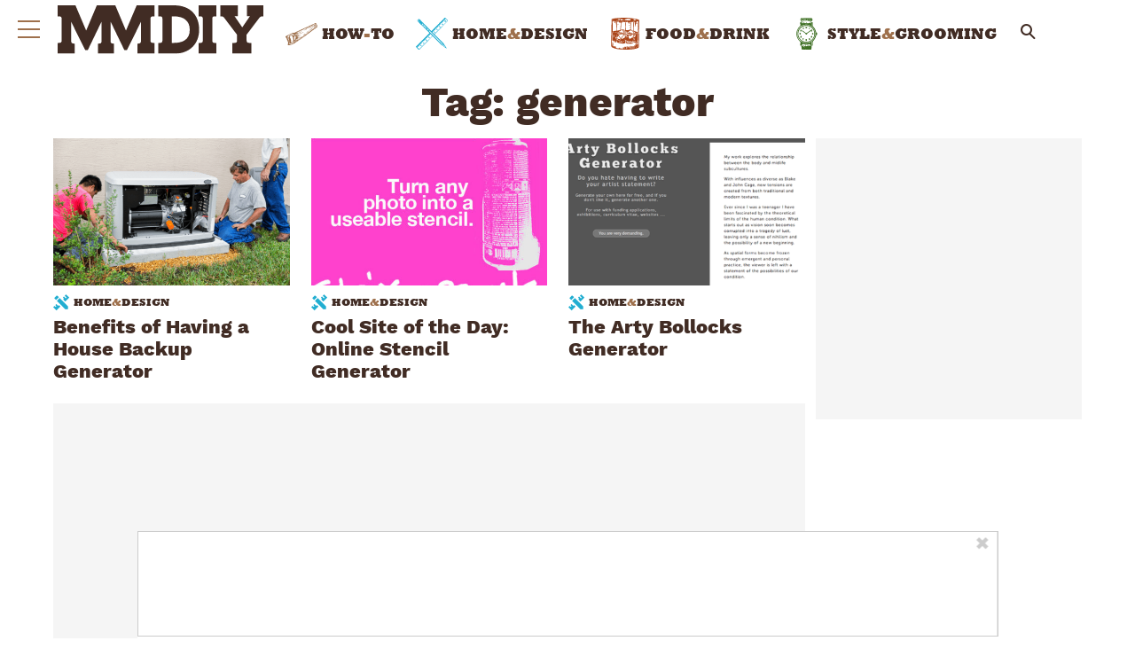

--- FILE ---
content_type: application/javascript
request_url: https://www.manmadediy.com/wp-content/plugins/wp-ajax/endpoint.php?action=hive_page_config&site=52&payload=none
body_size: 7425
content:
_WF.q.push(function(){
_WF.cache.setItem(_WF.KEYS.SLOTS, {"anc1":{"container_identifier":"body","priority":11,"prebidv2":{"dynamic":{"placement":"anchored"},"type":"banner","proxy":"dfp"},"organic":{},"override_mobile":{},"override_mobileorganic":{},"override_limited":{}},"anc2":{"container_identifier":"body","priority":11,"prebidv2":{"dynamic":{"placement":"anchored"},"type":"banner","proxy":"dfp"},"organic":{},"override_mobile":{},"override_mobileorganic":{},"override_limited":{}},"ip1":{"container_identifier":"#index-primary-P1","priority":2,"prebidv2":{"type":"banner","proxy":"dfp"},"organic":{},"override_mobile":{},"override_mobileorganic":{},"override_limited":{}},"ip2":{"container_identifier":"#index-primary-P2","priority":2,"prebidv2":{"type":"banner","proxy":"dfp"},"organic":{},"override_mobile":{},"override_mobileorganic":{},"override_limited":{}},"ip3":{"container_identifier":"#index-primary-P3","priority":2,"prebidv2":{"type":"banner","proxy":"dfp"},"organic":{},"override_mobile":{},"override_mobileorganic":{},"override_limited":{}},"ipp1":{"container_identifier":"#gl_home-secondary-p1","priority":3,"prebidv2":{"type":"banner","proxy":"dfp"},"organic":{},"override_mobile":{},"override_mobileorganic":{},"override_limited":{}},"is1":{"container_identifier":"#index-secondary-P1","priority":1,"prebidv2":{"type":"banner","proxy":"dfp"},"organic":{},"override_mobile":{},"override_mobileorganic":{},"override_limited":{}},"is2":{"container_identifier":"#index-secondary-P2","priority":1,"prebidv2":{"type":"banner","proxy":"dfp"},"organic":{},"override_mobile":{},"override_mobileorganic":{},"override_limited":{}},"is3":{"container_identifier":"#index-secondary-P3","priority":1,"prebidv2":{"type":"banner","proxy":"dfp"},"organic":{},"override_mobile":{},"override_mobileorganic":{},"override_limited":{}},"lbb":{"container_identifier":"#leaderboard-bottom","priority":10,"prebidv2":{"type":"banner","proxy":"dfp"},"organic":{},"override_mobile":{},"override_mobileorganic":{},"override_limited":{}},"lbt":{"container_identifier":"#leaderboard-top","priority":10,"ads-adx-lbt_ab":{},"organic":{},"override_mobile":{},"override_mobileorganic":{},"override_limited":{},"prebidv2":{"proxy":"dfp","type":"banner"}},"lp1":{"container_identifier":"#lefternary-P1","priority":4,"prebidv2":{"type":"banner","proxy":"dfp"},"organic":{},"override_mobile":{},"override_mobileorganic":{},"override_limited":{}},"lp2":{"container_identifier":"#lefternary-P2","priority":4,"prebidv2":{"proxy":"dfp","type":"banner"},"organic":{},"override_mobile":{},"override_mobileorganic":{},"override_limited":{}},"lp3":{"container_identifier":"#lefternary-P3","priority":4,"prebidv2":{"proxy":"dfp","type":"banner"},"organic":{},"override_mobile":{},"override_mobileorganic":{},"override_limited":{}},"multi":{"container_identifier":"body","priority":10,"active_campaign_pixel":{"config":{"accountId":"92399174"}},"organic":{},"override_mobile":{},"override_mobileorganic":{},"override_limited":{},"adwords_gtm_dn_pg3":{"config":{"pageThreshold":"3","conversionId":"ChEACKmcr7QDEJfnzPEC","id":"AW-775107479"},"skipPlacementMessage":true,"proxy":"google_tag"},"audigent_pixel":{"config":{"id":"354"}},"bing_pixel":{"config":{"tagId":"15338421"}},"facebook_pixel_site":{"proxy":"facebook_pixel","config":{"id":"2090516138090158","listenForNewPageviews":true}},"facebook_pixel_site_2":{"config":{"listenForNewPageviews":true,"id":"1318869259638499"},"proxy":"facebook_pixel"},"facebook_pixel_sp":{"config":{"listenForNewPageviews":true,"id":"358647541713268"},"proxy":"facebook_pixel"},"gumgum_inimage":{"config":{"path":"fcgh0f6z"},"proxy":"gumgum"},"ms_clarity_pixel":{"config":{"id":"7gldhtwpbb"}},"newrelic":{"config":{"licenseKey":"3a7c702fbe","applicationID":"61590408"},"skipPlacementMessage":true},"newrelic_by_source":{},"newsbreak_pixel":{"config":{"pixelId":"ID-1971223309321801730"}},"newsletter_tag":{"proxy":"newsletter_modal"},"optin_email_popup":{"config":{"builder_number":"4"}},"outbrain_pixel":{"config":{"advId":"003737e10fb72e4ba4d56a9c591887dd6b"},"skipPlacementMessage":true},"retention_pixel":{"config":{"accountId":"5N0HOD27"}},"sovrn_pixel":{"config":{"key":"fefae52a503be47d301b2e86bbeb4598"},"proxy":"sovrn_affiliate"},"spotim_floating_comments":{"config":{"module":"conversation","spotId":"sp_3I9ns5Fq"},"proxy":"spotim"},"taboola_exploremore":{"config":{"path":"hive-network","container":"taboola-trigger-explore-more","target_type":"mix","mode":"rbox-only","cseg":"subscriber","placementPrefix":"iw-explore-1x1_"},"proxy":"taboola_widget"},"vidazoo_pixel":{"config":{"widgetId":"62f2b366f92a93c95b6fdd84"}},"whiteops":{"config":{"path":"486951","dt":"4869511559931891252000"}}},"poh1":{"container_identifier":"#primary-over-header-1","priority":0,"prebidv2":{"type":"banner","proxy":"dfp"},"organic":{},"override_mobile":{},"override_mobileorganic":{},"override_limited":{}},"poh2":{"container_identifier":"#primary-over-header-2","priority":3,"prebidv2":{"proxy":"dfp","type":"banner"},"organic":{},"override_mobile":{},"override_mobileorganic":{},"override_limited":{}},"poh3":{"container_identifier":"#primary-over-header-3","priority":0,"prebidv2":{"proxy":"dfp","type":"banner"},"organic":{},"override_mobile":{},"override_mobileorganic":{},"override_limited":{}},"poh4":{"container_identifier":"#primary-over-header-4","priority":0,"prebidv2":{"proxy":"dfp","type":"banner"},"organic":{},"override_mobile":{},"override_mobileorganic":{},"override_limited":{}},"poh5":{"container_identifier":"#primary-over-header-5","priority":0,"prebidv2":{"type":"banner","proxy":"dfp"},"organic":{},"override_mobile":{},"override_mobileorganic":{},"override_limited":{}},"poh6":{"container_identifier":"#primary-over-header-6","priority":0,"prebidv2":{"type":"banner","proxy":"dfp"},"organic":{},"override_mobile":{},"override_mobileorganic":{},"override_limited":{}},"poh7":{"container_identifier":"#primary-over-header-7","priority":0,"prebidv2":{"type":"banner","proxy":"dfp"},"organic":{},"override_mobile":{},"override_mobileorganic":{},"override_limited":{}},"poh8":{"container_identifier":"#primary-over-header-8","priority":0,"prebidv2":{"type":"banner","proxy":"dfp"},"organic":{},"override_mobile":{},"override_mobileorganic":{},"override_limited":{}},"poi":{"container_identifier":"#primary-over-image","priority":1,"prebidv2":{"type":"banner","proxy":"dfp"},"organic":{},"override_mobile":{},"override_mobileorganic":{},"override_limited":{},"vidazoo_video_poi":{"config":{"videoType":"instream","widgetId":"66efe5d69cd0730a50c8fbab","vwpt":true},"minDivHeight":"200","proxy":"vidazoo_video"}},"poi1":{"container_identifier":"#primary-over-image-1","priority":0,"prebidv2":{"type":"banner","proxy":"dfp"},"organic":{},"override_mobile":{},"override_mobileorganic":{},"override_limited":{}},"poi2":{"container_identifier":"#primary-over-image-2","priority":0,"prebidv2":{"type":"banner","proxy":"dfp"},"organic":{},"override_mobile":{},"override_mobileorganic":{},"override_limited":{}},"poi3":{"container_identifier":"#primary-over-image-3","priority":0,"prebidv2":{"type":"banner","proxy":"dfp"},"organic":{},"override_mobile":{},"override_mobileorganic":{},"override_limited":{}},"poi4":{"container_identifier":"#primary-over-image-4","priority":0,"prebidv2":{"type":"banner","proxy":"dfp"},"organic":{},"override_mobile":{},"override_mobileorganic":{},"override_limited":{}},"poi5":{"container_identifier":"#primary-over-image-5","priority":0,"prebidv2":{"type":"banner","proxy":"dfp"},"organic":{},"override_mobile":{},"override_mobileorganic":{},"override_limited":{}},"poi6":{"container_identifier":"#primary-over-image-6","priority":0,"prebidv2":{"type":"banner","proxy":"dfp"},"organic":{},"override_mobile":{},"override_mobileorganic":{},"override_limited":{}},"pon":{"container_identifier":"#primary-over-next","priority":4,"prebidv2":{"type":"banner","proxy":"dfp"},"organic":{},"override_mobile":{},"override_mobileorganic":{},"override_limited":{}},"pon2":{"container_identifier":"#primary-over-next-P2","priority":6,"prebidv2":{"type":"banner","proxy":"dfp"},"organic":{},"override_mobile":{},"override_mobileorganic":{},"override_limited":{}},"pon3":{"container_identifier":"#primary-over-next-P3","priority":6,"prebidv2":{"type":"banner","proxy":"dfp"},"organic":{},"override_mobile":{},"override_mobileorganic":{},"override_limited":{}},"pop1":{"container_identifier":"#primary-over-paragraph-1","priority":0,"nativo_pop1":{"config":{"divId":"primary-over-paragraph-1","placementId":"1216496"},"proxy":"nativo","minDivHeight":"330"},"organic":{},"override_mobile":{},"override_mobileorganic":{},"override_limited":{},"prebidv2":{"type":"banner","proxy":"dfp"}},"pop2":{"container_identifier":"#primary-over-paragraph-2","priority":1,"prebidv2":{"type":"banner","proxy":"dfp"},"organic":{},"override_mobile":{},"override_mobileorganic":{},"override_limited":{}},"pop3":{"container_identifier":"#primary-over-paragraph-3","priority":3,"prebidv2":{"type":"banner","proxy":"dfp"},"organic":{},"override_mobile":{},"override_mobileorganic":{},"override_limited":{}},"pop4":{"container_identifier":"#primary-over-paragraph-4","priority":0,"prebidv2":{"type":"banner","proxy":"dfp"},"organic":{},"override_mobile":{},"override_mobileorganic":{},"override_limited":{}},"pot":{"container_identifier":"#primary-over-title","priority":1,"prebidv2":{"type":"banner","proxy":"dfp"},"organic":{},"override_mobile":{},"override_mobileorganic":{},"override_limited":{}},"puc":{"container_identifier":"#primary-under-content","priority":1,"nativo_puc":{"minDivHeight":"330","config":{"placementId":"1216496","divId":"primary-under-content"},"proxy":"nativo"},"organic":{},"override_mobile":{},"override_mobileorganic":{},"override_limited":{},"spotim_comments":{"config":{"module":"conversation","spotId":"sp_3I9ns5Fq"},"proxy":"spotim"}},"pui0":{"container_identifier":"#primary-under-image-P0","priority":1,"prebidv2":{"type":"banner","proxy":"dfp"},"organic":{},"override_mobile":{},"override_mobileorganic":{},"override_limited":{}},"pui1":{"container_identifier":"#primary-under-image-P1","priority":1,"prebidv2":{"type":"banner","proxy":"dfp"},"organic":{},"override_mobile":{},"override_mobileorganic":{},"override_limited":{}},"pui2":{"container_identifier":"#primary-under-image-P2","priority":0,"prebidv2":{"type":"banner","proxy":"dfp"},"organic":{},"override_mobile":{},"override_mobileorganic":{},"override_limited":{}},"pui3":{"container_identifier":"#primary-under-image-P3","priority":0,"prebidv2":{"type":"banner","proxy":"dfp"},"organic":{},"override_mobile":{},"override_mobileorganic":{},"override_limited":{}},"pui4":{"container_identifier":"#primary-under-image-P4","priority":0,"prebidv2":{"type":"banner","proxy":"dfp"},"organic":{},"override_mobile":{},"override_mobileorganic":{},"override_limited":{}},"pun":{"container_identifier":"#primary-under-next","priority":2,"prebidv2":{"type":"banner","proxy":"dfp"},"organic":{},"override_mobile":{},"override_mobileorganic":{},"override_limited":{}},"pun1":{"container_identifier":"#primary-under-next-1","priority":0,"prebidv2":{"type":"banner","proxy":"dfp"},"organic":{},"override_mobile":{},"override_mobileorganic":{},"override_limited":{}},"pun2":{"container_identifier":"#primary-under-next-2","priority":0,"prebidv2":{"type":"banner","proxy":"dfp"},"organic":{},"override_mobile":{},"override_mobileorganic":{},"override_limited":{}},"put":{"container_identifier":"#primary-under-title","priority":4,"prebidv2":{"type":"banner","proxy":"dfp"},"organic":{},"override_mobile":{},"override_mobileorganic":{},"override_limited":{}},"pv1":{"container_identifier":"#primary-video-P1","priority":0,"minute_media_pv1_aniview":{"config":{"gtmId":"GTM-PL4PD49","fileName":"2b6ab68c-935f-8ecc-cf92-3618be324f77.js"},"minDivHeight":"220","proxy":"minute_media"},"organic":{},"override_mobile":{},"override_mobileorganic":{},"override_limited":{},"minute_media_pv1_desktop":{"minDivHeight":"475","proxy":"minute_media","config":{"fileName":"21512f0c-674c-236f-a5cd-b0ae659fbc15.js","gtmId":"GTM-PL4PD49"}},"minute_media_pv1_mobile":{"minDivHeight":"220","proxy":"minute_media","config":{"fileName":"34762d49-cf2f-cfb5-6ef0-8bbb5ff7c0b5.js","gtmId":"GTM-PL4PD49"}},"minute_media_top_pv1":{"config":{"anchorTop":true,"fileName":"269be8ec-093f-ff6a-4145-84ab77afa355.js","gtmId":"GTM-PL4PD49"},"minDivHeight":"140","proxy":"minute_media"},"pv1_ab_desktop":{},"pv1_ab_mobile":{},"vidazoo_video_pv1":{"config":{"widgetId":"66efe5d69cd0730a50c8fbab"},"proxy":"vidazoo_pixel"}},"qp1":{"container_identifier":"#quaternary-P1","priority":3,"prebidv2":{"type":"banner","proxy":"dfp"},"organic":{},"override_mobile":{},"override_mobileorganic":{},"override_limited":{}},"qp2":{"container_identifier":"#quaternary-P2","priority":4,"prebidv2":{"type":"banner","proxy":"dfp"},"organic":{},"override_mobile":{},"override_mobileorganic":{},"override_limited":{}},"sp1":{"container_identifier":"#secondary-P1","priority":1,"prebidv2":{"type":"banner","proxy":"dfp"},"organic":{},"override_mobile":{},"override_mobileorganic":{},"override_limited":{}},"sp2":{"container_identifier":"#secondary-P2","priority":3,"facebook":{"config":{"fbUrl":"https:\/\/www.facebook.com\/manmadediy","title":"ManMade"},"minDivHeight":"130","skipPlacementMessage":true},"organic":{},"override_mobile":{},"override_mobileorganic":{},"override_limited":{},"next_up":{},"posts_widget":{"config":{"rows":"1","title":"More from Editor Choice","cols":"1"},"skipPlacementMessage":true},"prebidv2":{"type":"banner","proxy":"dfp"}},"sp3":{"container_identifier":"#secondary-P3","priority":2,"prebidv2":{"type":"banner","proxy":"dfp"},"organic":{},"override_mobile":{},"override_mobileorganic":{},"override_limited":{}},"sp4":{"container_identifier":"#secondary-P4","priority":5,"facebook":{"config":{"fbUrl":"https:\/\/www.facebook.com\/manmadediy","title":"ManMade"},"minDivHeight":"200","skipPlacementMessage":true},"organic":{},"override_mobile":{},"override_mobileorganic":{},"override_limited":{},"prebidv2":{"type":"banner","proxy":"dfp"}},"sp5":{"container_identifier":"#secondary-P5","priority":6,"prebidv2":{"type":"banner","proxy":"dfp"},"organic":{},"override_mobile":{},"override_mobileorganic":{},"override_limited":{},"spotim":{"config":{"spotId":"sp_JUbOQQQQ"}}},"sp6":{"container_identifier":"#secondary-P6","priority":5,"prebidv2":{"type":"banner","proxy":"dfp"},"organic":{},"override_mobile":{},"override_mobileorganic":{},"override_limited":{}},"tp1":{"container_identifier":"#tertiary-P1","priority":5,"posts_widget":{"config":{"rows":"3","title":"More from Man Made DIY","cols":"3"}},"organic":{},"override_mobile":{},"override_mobileorganic":{},"override_limited":{},"spotim_comments":{"config":{"module":"conversation","spotId":"sp_3I9ns5Fq"},"proxy":"spotim"}},"tp5":{"container_identifier":"#tertiary-P5","priority":7,"prebidv2":{"proxy":"dfp","type":"banner"},"organic":{},"override_mobile":{},"override_mobileorganic":{},"override_limited":{}}});

var external = {"tags":[{"code":"primary-over-header-1","bids":[{"params":{"pkey":"Ft7YTKfXZ8fs3KCrc5HvHwPm"},"bidder":"sharethrough"},{"params":{"ad_unit":"\/21879404469\/mm_primary-over-header-1"},"sizes":[["320","50"],["728","90"],["300","250"],["336","280"],["300","50"],["320","100"],["468","60"],["250","250"],["120","240"],["300","300"],["552","334"],["20","50"]],"bidder":"sonobi"},{"params":{"id":"01","siteID":"1312663"},"bidder":"indexExchange"},{"params":{"uid":"39168"},"bidder":"grid"},{"params":{"pageId":"210785","placementId":"227166"},"bidder":"teads"},{"params":{"inventoryCode":"mm_primary-over-header-1_HDX"},"bidder":"triplelift"},{"params":{"placementId":"20759905"},"bidder":"appnexusAst"},{"params":{"tagid":"839610"},"sizes":[["320","50"]],"bidder":"sovrn"},{"params":{"tagid":"839611"},"sizes":[["300","250"]],"bidder":"sovrn"},{"params":{"tagid":"839617"},"sizes":[["728","90"]],"bidder":"sovrn"},{"params":{"unit":"543834552","delDomain":"paxamedia-d.openx.net"},"sizes":[["160","600"],["300","600"]],"bidder":"openx"},{"params":{"unit":"543834550","delDomain":"paxamedia-d.openx.net"},"sizes":[["300","250"],["320","50"],["300","600"],["320","100"]],"bidder":"openx"},{"params":{"unit":"543834551","delDomain":"paxamedia-d.openx.net"},"sizes":[["728","90"]],"bidder":"openx"},{"params":{"inventoryCode":"mm_primary-over-header-1"},"bidder":"triplelift"},{"params":{"publisherId":"160669","adSlot":"mm_primary-over-header-1"},"bidder":"pubmatic"},{"params":{"placementId":"2886467038568456608"},"bidder":"yieldmo"},{"params":{"networkId":"8281"},"bidder":"criteo"},{"params":{"siteId":"425996","zoneId":"2419580","accountId":"24614"},"bidder":"rubicon"},{"params":{"cId":"60ee9d219775530017ceb9ec","pId":"59ac17c192832d0011283fe3"},"bidder":"vidazoo"},{"params":{"org":"014kg57nd8s2xrgy2","placementId":"mm_primary-over-header-1"},"bidder":"minutemedia"},{"params":{"org":"64501ccb79cc09000136e288","placementId":"mm_primary-over-header-1"},"bidder":"rise"},{"params":{"placement":"4b503ae07c8a09c781d504f52e5c6967"},"bidder":"adyoulike"},{"params":{"site_id":"209465","tag_id":"mm_primary-over-header-1"},"bidder":"conversant"},{"params":{"org":"pubIjuooezNAWbM","placementId":"Paxa_mm_primary-over-header-1"},"bidder":"openweb"},{"params":{"cId":"648ec8102fd2d5eed82bc738","pId":"65lk7c192882r0011813fn9"},"bidder":"kueezrtb"},{"params":{"adUnitId":"wm-hb-iart-manmad-paxam-kcsr67kl1oet","assetKey":"OGY-FC013A12BE0C"},"blacklist":[{"deviceType":"desktop"}],"bidder":"ogury"},{"params":{"adUnitId":"wd-hb-stdb-manmad-paxam-hnjrrlxdkzqi","assetKey":"OGY-FC013A12BE0C"},"blacklist":[{"deviceType":"mobile"}],"bidder":"ogury"},{"params":{"publisherId":"0250-4269-01","adUnitId":"33859041","placement":"inBanner"},"blacklist":[{"deviceType":"mobile"}],"bidder":"seedtag"},{"params":{"publisherId":"0250-4269-01","adUnitId":"33859023","placement":"inArticle"},"blacklist":[{"deviceType":"desktop"}],"bidder":"seedtag"},{"params":{"placementId":"7833"},"bidder":"pgamssp"},{"params":{"zoneId":"paxamedia.com_hb"},"bidder":"smilewanted"},{"params":{"placementId":"1676403"},"bidder":"nativo"},{"params":{"cId":"68f9f70cc1ba34bce2a8c811","pId":"59ac17c192832d0011283fe3"},"bidder":"vidazooserver"},{"params":{"placementId":"p101192"},"bidder":"contxtful"}]},{"code":"primary-over-header-2","bids":[{"params":{"pkey":"Cv4SCUtgXQD9oKsHWkFV3wEc"},"bidder":"sharethrough"},{"params":{"ad_unit":"\/21879404469\/mm_primary-over-header-2"},"sizes":[["320","50"],["728","90"],["300","250"],["336","280"],["300","50"],["320","100"],["468","60"],["250","250"],["120","240"],["300","300"],["552","334"],["20","50"]],"bidder":"sonobi"},{"params":{"id":"02","siteID":"1312663"},"bidder":"indexExchange"},{"params":{"uid":"39170"},"bidder":"grid"},{"params":{"pageId":"210785","placementId":"227166"},"bidder":"teads"},{"params":{"inventoryCode":"mm_primary-over-header-2_HDX"},"bidder":"triplelift"},{"params":{"placementId":"20759913"},"bidder":"appnexusAst"},{"params":{"tagid":"839618"},"sizes":[["320","50"]],"bidder":"sovrn"},{"params":{"tagid":"839619"},"sizes":[["300","250"]],"bidder":"sovrn"},{"params":{"tagid":"839625"},"sizes":[["728","90"]],"bidder":"sovrn"},{"params":{"unit":"543834553","delDomain":"paxamedia-d.openx.net"},"sizes":[["160","600"],["300","600"]],"bidder":"openx"},{"params":{"unit":"543834554","delDomain":"paxamedia-d.openx.net"},"sizes":[["300","250"],["320","50"],["300","600"],["320","100"]],"bidder":"openx"},{"params":{"unit":"543834556","delDomain":"paxamedia-d.openx.net"},"sizes":[["728","90"]],"bidder":"openx"},{"params":{"inventoryCode":"mm_primary-over-header-2"},"bidder":"triplelift"},{"params":{"publisherId":"160669","adSlot":"mm_primary-over-header-2"},"bidder":"pubmatic"},{"params":{"placementId":"2886467038778171809"},"bidder":"yieldmo"},{"params":{"networkId":"8281"},"bidder":"criteo"},{"params":{"siteId":"425996","zoneId":"2419582","accountId":"24614"},"bidder":"rubicon"},{"params":{"cId":"60ee9d219775530017ceb9ec","pId":"59ac17c192832d0011283fe3"},"bidder":"vidazoo"},{"params":{"org":"014kg57nd8s2xrgy2","placementId":"mm_primary-over-header-2"},"bidder":"minutemedia"},{"params":{"org":"64501ccb79cc09000136e288","placementId":"mm_primary-over-header-2"},"bidder":"rise"},{"params":{"placement":"a997a14d5783340d9be68702fa589510"},"bidder":"adyoulike"},{"params":{"site_id":"209465","tag_id":"mm_primary-over-header-2"},"bidder":"conversant"},{"params":{"org":"pubIjuooezNAWbM","placementId":"Paxa_mm_primary-over-header-2"},"bidder":"openweb"},{"params":{"cId":"648ec8102fd2d5eed82bc738","pId":"65lk7c192882r0011813fn9"},"bidder":"kueezrtb"},{"params":{"adUnitId":"wm-hb-iart-manmad-paxam-kcsr67kl1oet","assetKey":"OGY-FC013A12BE0C"},"blacklist":[{"deviceType":"desktop"}],"bidder":"ogury"},{"params":{"adUnitId":"wd-hb-stdb-manmad-paxam-hnjrrlxdkzqi","assetKey":"OGY-FC013A12BE0C"},"blacklist":[{"deviceType":"mobile"}],"bidder":"ogury"},{"params":{"publisherId":"0250-4269-01","adUnitId":"33859041","placement":"inBanner"},"blacklist":[{"deviceType":"mobile"}],"bidder":"seedtag"},{"params":{"publisherId":"0250-4269-01","adUnitId":"33859023","placement":"inArticle"},"blacklist":[{"deviceType":"desktop"}],"bidder":"seedtag"},{"params":{"placementId":"7834"},"bidder":"pgamssp"},{"params":{"zoneId":"paxamedia.com_hb"},"bidder":"smilewanted"},{"params":{"placementId":"1676414"},"bidder":"nativo"},{"params":{"cId":"68f9f70cc1ba34bce2a8c811","pId":"59ac17c192832d0011283fe3"},"bidder":"vidazooserver"},{"params":{"placementId":"p101192"},"bidder":"contxtful"}]},{"code":"primary-over-header-3","bids":[{"params":{"pkey":"3KWkQV6GSEqhNHNSnHpxw3vd"},"bidder":"sharethrough"},{"params":{"ad_unit":"\/21879404469\/mm_primary-over-header-3"},"sizes":[["320","50"],["728","90"],["300","250"],["336","280"],["300","50"],["320","100"],["468","60"],["250","250"],["120","240"],["300","300"],["552","334"],["20","50"]],"bidder":"sonobi"},{"params":{"id":"03","siteID":"1312663"},"bidder":"indexExchange"},{"params":{"uid":"39171"},"bidder":"grid"},{"params":{"pageId":"210785","placementId":"227166"},"bidder":"teads"},{"params":{"inventoryCode":"mm_primary-over-header-3_HDX"},"bidder":"triplelift"},{"params":{"placementId":"20759914"},"bidder":"appnexusAst"},{"params":{"tagid":"839626"},"sizes":[["320","50"]],"bidder":"sovrn"},{"params":{"tagid":"839627"},"sizes":[["300","250"]],"bidder":"sovrn"},{"params":{"tagid":"839633"},"sizes":[["728","90"]],"bidder":"sovrn"},{"params":{"unit":"543834560","delDomain":"paxamedia-d.openx.net"},"sizes":[["160","600"],["300","600"]],"bidder":"openx"},{"params":{"unit":"543834563","delDomain":"paxamedia-d.openx.net"},"sizes":[["300","250"],["320","50"],["300","600"],["320","100"]],"bidder":"openx"},{"params":{"unit":"543834567","delDomain":"paxamedia-d.openx.net"},"sizes":[["728","90"]],"bidder":"openx"},{"params":{"inventoryCode":"mm_primary-over-header-3"},"bidder":"triplelift"},{"params":{"publisherId":"160669","adSlot":"mm_primary-over-header-3"},"bidder":"pubmatic"},{"params":{"placementId":"2886467039054995874"},"bidder":"yieldmo"},{"params":{"networkId":"8281"},"bidder":"criteo"},{"params":{"siteId":"425996","zoneId":"2419584","accountId":"24614"},"bidder":"rubicon"},{"params":{"cId":"60ee9d219775530017ceb9ec","pId":"59ac17c192832d0011283fe3"},"bidder":"vidazoo"},{"params":{"org":"014kg57nd8s2xrgy2","placementId":"mm_primary-over-header-3"},"bidder":"minutemedia"},{"params":{"org":"64501ccb79cc09000136e288","placementId":"mm_primary-over-header-3"},"bidder":"rise"},{"params":{"placement":"4c3d323d81878491e7a58eae678c1137"},"bidder":"adyoulike"},{"params":{"site_id":"209465","tag_id":"mm_primary-over-header-3"},"bidder":"conversant"},{"params":{"org":"pubIjuooezNAWbM","placementId":"Paxa_mm_primary-over-header-3"},"bidder":"openweb"},{"params":{"cId":"648ec8102fd2d5eed82bc738","pId":"65lk7c192882r0011813fn9"},"bidder":"kueezrtb"},{"params":{"adUnitId":"wm-hb-iart-manmad-paxam-kcsr67kl1oet","assetKey":"OGY-FC013A12BE0C"},"blacklist":[{"deviceType":"desktop"}],"bidder":"ogury"},{"params":{"adUnitId":"wd-hb-stdb-manmad-paxam-hnjrrlxdkzqi","assetKey":"OGY-FC013A12BE0C"},"blacklist":[{"deviceType":"mobile"}],"bidder":"ogury"},{"params":{"publisherId":"0250-4269-01","adUnitId":"33859041","placement":"inBanner"},"blacklist":[{"deviceType":"mobile"}],"bidder":"seedtag"},{"params":{"publisherId":"0250-4269-01","adUnitId":"33859023","placement":"inArticle"},"blacklist":[{"deviceType":"desktop"}],"bidder":"seedtag"},{"params":{"placementId":"7835"},"bidder":"pgamssp"},{"params":{"zoneId":"paxamedia.com_hb"},"bidder":"smilewanted"},{"params":{"placementId":"1676419"},"bidder":"nativo"},{"params":{"cId":"68f9f70cc1ba34bce2a8c811","pId":"59ac17c192832d0011283fe3"},"bidder":"vidazooserver"},{"params":{"placementId":"p101192"},"bidder":"contxtful"}]},{"code":"primary-over-header-4","bids":[{"params":{"pkey":"rTzSN7MriSZjPGMLuAcSSiJV"},"bidder":"sharethrough"},{"params":{"ad_unit":"\/21879404469\/mm_primary-over-header-4"},"sizes":[["320","50"],["728","90"],["300","250"],["336","280"],["300","50"],["320","100"],["468","60"],["250","250"],["120","240"],["300","300"],["552","334"],["20","50"]],"bidder":"sonobi"},{"params":{"id":"04","siteID":"1312663"},"bidder":"indexExchange"},{"params":{"uid":"39167"},"bidder":"grid"},{"params":{"pageId":"210785","placementId":"227166"},"bidder":"teads"},{"params":{"inventoryCode":"mm_primary-over-header-4_HDX"},"bidder":"triplelift"},{"params":{"placementId":"20759915"},"bidder":"appnexusAst"},{"params":{"tagid":"839634"},"sizes":[["320","50"]],"bidder":"sovrn"},{"params":{"tagid":"839635"},"sizes":[["300","250"]],"bidder":"sovrn"},{"params":{"tagid":"839641"},"sizes":[["728","90"]],"bidder":"sovrn"},{"params":{"unit":"543834573","delDomain":"paxamedia-d.openx.net"},"sizes":[["160","600"],["300","600"]],"bidder":"openx"},{"params":{"unit":"543834578","delDomain":"paxamedia-d.openx.net"},"sizes":[["300","250"],["320","50"],["300","600"],["320","100"]],"bidder":"openx"},{"params":{"unit":"543834584","delDomain":"paxamedia-d.openx.net"},"sizes":[["728","90"]],"bidder":"openx"},{"params":{"inventoryCode":"mm_primary-over-header-4"},"bidder":"triplelift"},{"params":{"publisherId":"160669","adSlot":"mm_primary-over-header-4"},"bidder":"pubmatic"},{"params":{"placementId":"2886467039256322467"},"bidder":"yieldmo"},{"params":{"networkId":"8281"},"bidder":"criteo"},{"params":{"siteId":"425996","zoneId":"2419586","accountId":"24614"},"bidder":"rubicon"},{"params":{"cId":"60ee9d219775530017ceb9ec","pId":"59ac17c192832d0011283fe3"},"bidder":"vidazoo"},{"params":{"org":"014kg57nd8s2xrgy2","placementId":"mm_primary-over-header-4"},"bidder":"minutemedia"},{"params":{"org":"64501ccb79cc09000136e288","placementId":"mm_primary-over-header-4"},"bidder":"rise"},{"params":{"placement":"365e16685234c5992ecad6cc2badf6e1"},"bidder":"adyoulike"},{"params":{"site_id":"209465","tag_id":"mm_primary-over-header-4"},"bidder":"conversant"},{"params":{"org":"pubIjuooezNAWbM","placementId":"Paxa_mm_primary-over-header-4"},"bidder":"openweb"},{"params":{"cId":"648ec8102fd2d5eed82bc738","pId":"65lk7c192882r0011813fn9"},"bidder":"kueezrtb"},{"params":{"adUnitId":"wm-hb-iart-manmad-paxam-kcsr67kl1oet","assetKey":"OGY-FC013A12BE0C"},"blacklist":[{"deviceType":"desktop"}],"bidder":"ogury"},{"params":{"adUnitId":"wd-hb-stdb-manmad-paxam-hnjrrlxdkzqi","assetKey":"OGY-FC013A12BE0C"},"blacklist":[{"deviceType":"mobile"}],"bidder":"ogury"},{"params":{"publisherId":"0250-4269-01","adUnitId":"33859041","placement":"inBanner"},"blacklist":[{"deviceType":"mobile"}],"bidder":"seedtag"},{"params":{"publisherId":"0250-4269-01","adUnitId":"33859023","placement":"inArticle"},"blacklist":[{"deviceType":"desktop"}],"bidder":"seedtag"},{"params":{"placementId":"7836"},"bidder":"pgamssp"},{"params":{"zoneId":"paxamedia.com_hb"},"bidder":"smilewanted"},{"params":{"placementId":"1676409"},"bidder":"nativo"},{"params":{"cId":"68f9f70cc1ba34bce2a8c811","pId":"59ac17c192832d0011283fe3"},"bidder":"vidazooserver"},{"params":{"placementId":"p101192"},"bidder":"contxtful"}]},{"code":"primary-over-header-5","bids":[{"params":{"pkey":"Qd5ceZXZ7hHyMFHB9SrU21nq"},"bidder":"sharethrough"},{"params":{"ad_unit":"\/21879404469\/mm_primary-over-header-5"},"sizes":[["320","50"],["728","90"],["300","250"],["336","280"],["300","50"],["320","100"],["468","60"],["250","250"],["120","240"],["300","300"],["552","334"],["20","50"]],"bidder":"sonobi"},{"params":{"id":"05","siteID":"1312663"},"bidder":"indexExchange"},{"params":{"uid":"39166"},"bidder":"grid"},{"params":{"pageId":"210785","placementId":"227166"},"bidder":"teads"},{"params":{"inventoryCode":"mm_primary-over-header-5_HDX"},"bidder":"triplelift"},{"params":{"placementId":"20759916"},"bidder":"appnexusAst"},{"params":{"tagid":"839642"},"sizes":[["320","50"]],"bidder":"sovrn"},{"params":{"tagid":"839643"},"sizes":[["300","250"]],"bidder":"sovrn"},{"params":{"tagid":"839649"},"sizes":[["728","90"]],"bidder":"sovrn"},{"params":{"unit":"543834591","delDomain":"paxamedia-d.openx.net"},"sizes":[["160","600"],["300","600"]],"bidder":"openx"},{"params":{"unit":"543834555","delDomain":"paxamedia-d.openx.net"},"sizes":[["300","250"],["320","50"],["300","600"],["320","100"]],"bidder":"openx"},{"params":{"unit":"543834557","delDomain":"paxamedia-d.openx.net"},"sizes":[["728","90"]],"bidder":"openx"},{"params":{"inventoryCode":"mm_primary-over-header-5"},"bidder":"triplelift"},{"params":{"publisherId":"160669","adSlot":"mm_primary-over-header-5"},"bidder":"pubmatic"},{"params":{"placementId":"2886467039432483236"},"bidder":"yieldmo"},{"params":{"networkId":"8281"},"bidder":"criteo"},{"params":{"siteId":"425996","zoneId":"2419590","accountId":"24614"},"bidder":"rubicon"},{"params":{"cId":"60ee9d219775530017ceb9ec","pId":"59ac17c192832d0011283fe3"},"bidder":"vidazoo"},{"params":{"org":"014kg57nd8s2xrgy2","placementId":"mm_primary-over-header-5"},"bidder":"minutemedia"},{"params":{"org":"64501ccb79cc09000136e288","placementId":"mm_primary-over-header-5"},"bidder":"rise"},{"params":{"placement":"68f68ee1cf413ad8451cdaaeafd650f2"},"bidder":"adyoulike"},{"params":{"site_id":"209465","tag_id":"mm_primary-over-header-5"},"bidder":"conversant"},{"params":{"org":"pubIjuooezNAWbM","placementId":"Paxa_mm_primary-over-header-5"},"bidder":"openweb"},{"params":{"cId":"648ec8102fd2d5eed82bc738","pId":"65lk7c192882r0011813fn9"},"bidder":"kueezrtb"},{"params":{"adUnitId":"wm-hb-iart-manmad-paxam-kcsr67kl1oet","assetKey":"OGY-FC013A12BE0C"},"blacklist":[{"deviceType":"desktop"}],"bidder":"ogury"},{"params":{"publisherId":"0250-4269-01","adUnitId":"33859041","placement":"inBanner"},"blacklist":[{"deviceType":"mobile"}],"bidder":"seedtag"},{"params":{"publisherId":"0250-4269-01","adUnitId":"33859023","placement":"inArticle"},"blacklist":[{"deviceType":"desktop"}],"bidder":"seedtag"},{"params":{"placementId":"7837"},"bidder":"pgamssp"},{"params":{"placementId":"7838"},"bidder":"pgamssp"},{"params":{"zoneId":"paxamedia.com_hb"},"bidder":"smilewanted"},{"params":{"placementId":"1676415"},"bidder":"nativo"},{"params":{"cId":"68f9f70cc1ba34bce2a8c811","pId":"59ac17c192832d0011283fe3"},"bidder":"vidazooserver"},{"params":{"placementId":"p101192"},"bidder":"contxtful"}]},{"code":"primary-over-header-6","bids":[{"params":{"pkey":"ADUGoZFyQeghPQ1Zsy1smsBP"},"bidder":"sharethrough"},{"params":{"ad_unit":"\/21879404469\/mm_primary-over-header-6"},"sizes":[["320","50"],["728","90"],["300","250"],["336","280"],["300","50"],["320","100"],["468","60"],["250","250"],["120","240"],["300","300"],["552","334"],["20","50"]],"bidder":"sonobi"},{"params":{"id":"06","siteID":"1312663"},"bidder":"indexExchange"},{"params":{"uid":"39169"},"bidder":"grid"},{"params":{"pageId":"210785","placementId":"227166"},"bidder":"teads"},{"params":{"inventoryCode":"mm_primary-over-header-6_HDX"},"bidder":"triplelift"},{"params":{"placementId":"20759918"},"bidder":"appnexusAst"},{"params":{"tagid":"839650"},"sizes":[["320","50"]],"bidder":"sovrn"},{"params":{"tagid":"839651"},"sizes":[["300","250"]],"bidder":"sovrn"},{"params":{"tagid":"839657"},"sizes":[["728","90"]],"bidder":"sovrn"},{"params":{"unit":"543834558","delDomain":"paxamedia-d.openx.net"},"sizes":[["160","600"],["300","600"]],"bidder":"openx"},{"params":{"unit":"543834561","delDomain":"paxamedia-d.openx.net"},"sizes":[["300","250"],["320","50"],["300","600"],["320","100"]],"bidder":"openx"},{"params":{"unit":"543834564","delDomain":"paxamedia-d.openx.net"},"sizes":[["728","90"]],"bidder":"openx"},{"params":{"inventoryCode":"mm_primary-over-header-6"},"bidder":"triplelift"},{"params":{"publisherId":"160669","adSlot":"mm_primary-over-header-6"},"bidder":"pubmatic"},{"params":{"placementId":"2886467039600255397"},"bidder":"yieldmo"},{"params":{"networkId":"8281"},"bidder":"criteo"},{"params":{"siteId":"425996","zoneId":"2419592","accountId":"24614"},"bidder":"rubicon"},{"params":{"cId":"60ee9d219775530017ceb9ec","pId":"59ac17c192832d0011283fe3"},"bidder":"vidazoo"},{"params":{"org":"014kg57nd8s2xrgy2","placementId":"mm_primary-over-header-6"},"bidder":"minutemedia"},{"params":{"org":"64501ccb79cc09000136e288","placementId":"mm_primary-over-header-6"},"bidder":"rise"},{"params":{"placement":"0df4cdccf00e644981d29700d9efaabc"},"bidder":"adyoulike"},{"params":{"site_id":"209465","tag_id":"mm_primary-over-header-6"},"bidder":"conversant"},{"params":{"org":"pubIjuooezNAWbM","placementId":"Paxa_mm_primary-over-header-6"},"bidder":"openweb"},{"params":{"cId":"648ec8102fd2d5eed82bc738","pId":"65lk7c192882r0011813fn9"},"bidder":"kueezrtb"},{"params":{"adUnitId":"wm-hb-iart-manmad-paxam-kcsr67kl1oet","assetKey":"OGY-FC013A12BE0C"},"blacklist":[{"deviceType":"desktop"}],"bidder":"ogury"},{"params":{"publisherId":"0250-4269-01","adUnitId":"33859041","placement":"inBanner"},"blacklist":[{"deviceType":"mobile"}],"bidder":"seedtag"},{"params":{"publisherId":"0250-4269-01","adUnitId":"33859023","placement":"inArticle"},"blacklist":[{"deviceType":"desktop"}],"bidder":"seedtag"},{"params":{"placementId":"7839"},"bidder":"pgamssp"},{"params":{"zoneId":"paxamedia.com_hb"},"bidder":"smilewanted"},{"params":{"placementId":"1676407"},"bidder":"nativo"},{"params":{"cId":"68f9f70cc1ba34bce2a8c811","pId":"59ac17c192832d0011283fe3"},"bidder":"vidazooserver"},{"params":{"placementId":"p101192"},"bidder":"contxtful"}]},{"code":"primary-over-header-7","bids":[{"params":{"pkey":"WmQ1u4hTL8QB44oZfcqydH8P"},"bidder":"sharethrough"},{"params":{"ad_unit":"\/21879404469\/mm_primary-over-header-7"},"sizes":[["320","50"],["728","90"],["300","250"],["336","280"],["300","50"],["320","100"],["468","60"],["250","250"],["120","240"],["300","300"],["552","334"],["20","50"]],"bidder":"sonobi"},{"params":{"uid":"39174"},"bidder":"grid"},{"params":{"pageId":"210785","placementId":"227166"},"bidder":"teads"},{"params":{"inventoryCode":"mm_primary-over-header-7_HDX"},"bidder":"triplelift"},{"params":{"placementId":"20759919"},"bidder":"appnexusAst"},{"params":{"tagid":"839658"},"sizes":[["320","50"]],"bidder":"sovrn"},{"params":{"tagid":"839659"},"sizes":[["300","250"]],"bidder":"sovrn"},{"params":{"tagid":"839665"},"sizes":[["728","90"]],"bidder":"sovrn"},{"params":{"unit":"543834568","delDomain":"paxamedia-d.openx.net"},"sizes":[["160","600"],["300","600"]],"bidder":"openx"},{"params":{"unit":"543834571","delDomain":"paxamedia-d.openx.net"},"sizes":[["300","250"],["320","50"],["300","600"],["320","100"]],"bidder":"openx"},{"params":{"unit":"543834575","delDomain":"paxamedia-d.openx.net"},"sizes":[["728","90"]],"bidder":"openx"},{"params":{"inventoryCode":"mm_primary-over-header-7"},"bidder":"triplelift"},{"params":{"publisherId":"160669","adSlot":"mm_primary-over-header-7"},"bidder":"pubmatic"},{"params":{"placementId":"2886467039784804774"},"bidder":"yieldmo"},{"params":{"networkId":"8281"},"bidder":"criteo"},{"params":{"siteId":"425996","zoneId":"2419594","accountId":"24614"},"bidder":"rubicon"},{"params":{"cId":"60ee9d219775530017ceb9ec","pId":"59ac17c192832d0011283fe3"},"bidder":"vidazoo"},{"params":{"org":"014kg57nd8s2xrgy2","placementId":"mm_primary-over-header-7"},"bidder":"minutemedia"},{"params":{"org":"64501ccb79cc09000136e288","placementId":"mm_primary-over-header-7"},"bidder":"rise"},{"params":{"placement":"fb351b9c025a657951845687896f9e21"},"bidder":"adyoulike"},{"params":{"site_id":"209465","tag_id":"mm_primary-over-header-7"},"bidder":"conversant"},{"params":{"org":"pubIjuooezNAWbM","placementId":"Paxa_mm_primary-over-header-7"},"bidder":"openweb"},{"params":{"cId":"648ec8102fd2d5eed82bc738","pId":"65lk7c192882r0011813fn9"},"bidder":"kueezrtb"},{"params":{"adUnitId":"wm-hb-iart-manmad-paxam-kcsr67kl1oet","assetKey":"OGY-FC013A12BE0C"},"blacklist":[{"deviceType":"desktop"}],"bidder":"ogury"},{"params":{"publisherId":"0250-4269-01","adUnitId":"33859041","placement":"inBanner"},"blacklist":[{"deviceType":"mobile"}],"bidder":"seedtag"},{"params":{"publisherId":"0250-4269-01","adUnitId":"33859023","placement":"inArticle"},"blacklist":[{"deviceType":"desktop"}],"bidder":"seedtag"},{"params":{"placementId":"7839"},"bidder":"pgamssp"},{"params":{"zoneId":"paxamedia.com_hb"},"bidder":"smilewanted"},{"params":{"placementId":"1676406"},"bidder":"nativo"},{"params":{"cId":"68f9f70cc1ba34bce2a8c811","pId":"59ac17c192832d0011283fe3"},"bidder":"vidazooserver"},{"params":{"placementId":"p101192"},"bidder":"contxtful"}]},{"code":"primary-over-header-8","bids":[{"params":{"pkey":"d8RtMnQGfLMghtz2i2z4vcVt"},"bidder":"sharethrough"},{"params":{"ad_unit":"\/21879404469\/mm_primary-over-header-8"},"sizes":[["320","50"],["728","90"],["300","250"],["336","280"],["300","50"],["320","100"],["468","60"],["250","250"],["120","240"],["300","300"],["552","334"],["20","50"]],"bidder":"sonobi"},{"params":{"id":"08","siteID":"1312663"},"bidder":"indexExchange"},{"params":{"uid":"39173"},"bidder":"grid"},{"params":{"pageId":"210785","placementId":"227166"},"bidder":"teads"},{"params":{"inventoryCode":"mm_primary-over-header-8_HDX"},"bidder":"triplelift"},{"params":{"placementId":"20759920"},"bidder":"appnexusAst"},{"params":{"tagid":"839666"},"sizes":[["320","50"]],"bidder":"sovrn"},{"params":{"tagid":"839667"},"sizes":[["300","250"]],"bidder":"sovrn"},{"params":{"tagid":"839673"},"sizes":[["728","90"]],"bidder":"sovrn"},{"params":{"unit":"543834580","delDomain":"paxamedia-d.openx.net"},"sizes":[["160","600"],["300","600"]],"bidder":"openx"},{"params":{"unit":"543834586","delDomain":"paxamedia-d.openx.net"},"sizes":[["300","250"],["320","50"],["300","600"],["320","100"]],"bidder":"openx"},{"params":{"unit":"543834559","delDomain":"paxamedia-d.openx.net"},"sizes":[["728","90"]],"bidder":"openx"},{"params":{"inventoryCode":"mm_primary-over-header-8"},"bidder":"triplelift"},{"params":{"publisherId":"160669","adSlot":"mm_primary-over-header-8"},"bidder":"pubmatic"},{"params":{"placementId":"2886467039994519975"},"bidder":"yieldmo"},{"params":{"networkId":"8281"},"bidder":"criteo"},{"params":{"siteId":"425996","zoneId":"2419596","accountId":"24614"},"bidder":"rubicon"},{"params":{"cId":"60ee9d219775530017ceb9ec","pId":"59ac17c192832d0011283fe3"},"bidder":"vidazoo"},{"params":{"org":"014kg57nd8s2xrgy2","placementId":"mm_primary-over-header-8"},"bidder":"minutemedia"},{"params":{"org":"64501ccb79cc09000136e288","placementId":"mm_primary-over-header-8"},"bidder":"rise"},{"params":{"placement":"7b99658bedbf2da82026448e6d984bc5"},"bidder":"adyoulike"},{"params":{"site_id":"209465","tag_id":"mm_primary-over-header-8"},"bidder":"conversant"},{"params":{"org":"pubIjuooezNAWbM","placementId":"Paxa_mm_primary-over-header-8"},"bidder":"openweb"},{"params":{"cId":"648ec8102fd2d5eed82bc738","pId":"65lk7c192882r0011813fn9"},"bidder":"kueezrtb"},{"params":{"adUnitId":"wm-hb-iart-manmad-paxam-kcsr67kl1oet","assetKey":"OGY-FC013A12BE0C"},"blacklist":[{"deviceType":"desktop"}],"bidder":"ogury"},{"params":{"publisherId":"0250-4269-01","adUnitId":"33859041","placement":"inBanner"},"blacklist":[{"deviceType":"mobile"}],"bidder":"seedtag"},{"params":{"publisherId":"0250-4269-01","adUnitId":"33859023","placement":"inArticle"},"blacklist":[{"deviceType":"desktop"}],"bidder":"seedtag"},{"params":{"placementId":"7840"},"bidder":"pgamssp"},{"params":{"zoneId":"paxamedia.com_hb"},"bidder":"smilewanted"},{"params":{"placementId":"1676404"},"bidder":"nativo"},{"params":{"cId":"68f9f70cc1ba34bce2a8c811","pId":"59ac17c192832d0011283fe3"},"bidder":"vidazooserver"},{"params":{"placementId":"p101192"},"bidder":"contxtful"}]},{"code":"primary-over-next","bids":[{"params":{"pkey":"j9ctMpidVZJxWJmJP8E7rxr3"},"bidder":"sharethrough"},{"params":{"ad_unit":"\/21879404469\/mm_primary-over-next"},"sizes":[["320","50"],["728","90"],["300","250"],["336","280"],["320","100"],["468","60"],["250","250"],["120","240"]],"bidder":"sonobi"},{"params":{"id":"09","siteID":"1312663"},"bidder":"indexExchange"},{"params":{"uid":"39165"},"bidder":"grid"},{"params":{"pageId":"210785","placementId":"227166"},"bidder":"teads"},{"params":{"inventoryCode":"mm_primary-over-next_HDX"},"bidder":"triplelift"},{"params":{"placementId":"20759921"},"bidder":"appnexusAst"},{"params":{"tagid":"839674"},"sizes":[["320","50"]],"bidder":"sovrn"},{"params":{"tagid":"839675"},"sizes":[["300","250"]],"bidder":"sovrn"},{"params":{"tagid":"839680"},"sizes":[["728","90"]],"bidder":"sovrn"},{"params":{"unit":"543834562","delDomain":"paxamedia-d.openx.net"},"sizes":[["160","600"],["300","600"]],"bidder":"openx"},{"params":{"unit":"543834565","delDomain":"paxamedia-d.openx.net"},"sizes":[["300","250"],["320","50"],["300","600"],["320","100"]],"bidder":"openx"},{"params":{"unit":"543834569","delDomain":"paxamedia-d.openx.net"},"sizes":[["728","90"]],"bidder":"openx"},{"params":{"inventoryCode":"mm_primary-over-next"},"bidder":"triplelift"},{"params":{"publisherId":"160669","adSlot":"mm_primary-over-next"},"bidder":"pubmatic"},{"params":{"placementId":"2886467040221012392"},"bidder":"yieldmo"},{"params":{"networkId":"8281"},"bidder":"criteo"},{"params":{"siteId":"425996","zoneId":"2419598","accountId":"24614"},"bidder":"rubicon"},{"params":{"cId":"60ee9d219775530017ceb9ec","pId":"59ac17c192832d0011283fe3"},"bidder":"vidazoo"},{"params":{"org":"014kg57nd8s2xrgy2","placementId":"mm_primary-over-next"},"bidder":"minutemedia"},{"params":{"org":"64501ccb79cc09000136e288","placementId":"mm_primary-over-next"},"bidder":"rise"},{"params":{"placement":"4ba2d7bd73e10f1a76683736911f7171"},"bidder":"adyoulike"},{"params":{"site_id":"209465","tag_id":"mm_primary-over-next"},"bidder":"conversant"},{"params":{"org":"pubIjuooezNAWbM","placementId":"Paxa_mm_primary-over-next"},"bidder":"openweb"},{"params":{"cId":"648ec8102fd2d5eed82bc738","pId":"65lk7c192882r0011813fn9"},"bidder":"kueezrtb"},{"params":{"adUnitId":"wm-hb-iart-manmad-paxam-kcsr67kl1oet","assetKey":"OGY-FC013A12BE0C"},"blacklist":[{"deviceType":"desktop"}],"bidder":"ogury"},{"params":{"adUnitId":"wd-hb-stdb-manmad-paxam-hnjrrlxdkzqi","assetKey":"OGY-FC013A12BE0C"},"blacklist":[{"deviceType":"mobile"}],"bidder":"ogury"},{"params":{"publisherId":"0250-4269-01","adUnitId":"33859056","placement":"inBanner"},"blacklist":[{"deviceType":"mobile"}],"bidder":"seedtag"},{"params":{"publisherId":"0250-4269-01","adUnitId":"33859023","placement":"inArticle"},"blacklist":[{"deviceType":"desktop"}],"bidder":"seedtag"},{"params":{"placementId":"7841"},"bidder":"pgamssp"},{"params":{"zoneId":"paxamedia.com_hb"},"bidder":"smilewanted"},{"params":{"placementId":"1676416"},"bidder":"nativo"},{"params":{"cId":"68f9f70cc1ba34bce2a8c811","pId":"59ac17c192832d0011283fe3"},"bidder":"vidazooserver"},{"params":{"placementId":"p101192"},"bidder":"contxtful"}]},{"code":"leaderboard-top","bids":[{"params":{"pkey":"mAhDMQQHXM4WY4ekwKYdd2bx"},"bidder":"sharethrough"},{"params":{"ad_unit":"\/21879404469\/mm_leaderboard-top"},"sizes":[["320","50"],["728","90"],["300","50"],["320","100"],["468","60"],["970","90"]],"bidder":"sonobi"},{"params":{"id":"10","siteID":"1312663"},"bidder":"indexExchange"},{"params":{"uid":"39180"},"bidder":"grid"},{"params":{"inventoryCode":"mm_leaderboard-top_HDX"},"bidder":"triplelift"},{"params":{"placementId":"20759923"},"bidder":"appnexusAst"},{"params":{"tagid":"839681"},"sizes":[["320","50"]],"bidder":"sovrn"},{"params":{"tagid":"839682"},"sizes":[["728","90"]],"bidder":"sovrn"},{"params":{"unit":"543834572","delDomain":"paxamedia-d.openx.net"},"sizes":[["160","600"],["300","600"]],"bidder":"openx"},{"params":{"unit":"543834577","delDomain":"paxamedia-d.openx.net"},"sizes":[["300","250"],["320","50"],["300","600"],["320","100"]],"bidder":"openx"},{"params":{"unit":"543834582","delDomain":"paxamedia-d.openx.net"},"sizes":[["728","90"]],"bidder":"openx"},{"params":{"inventoryCode":"mm_leaderboard-top"},"bidder":"triplelift"},{"params":{"publisherId":"160669","adSlot":"mm_leaderboard-top"},"bidder":"pubmatic"},{"params":{"placementId":"2886467038199357854"},"bidder":"yieldmo"},{"params":{"networkId":"8281"},"bidder":"criteo"},{"params":{"siteId":"425996","zoneId":"2419574","accountId":"24614"},"bidder":"rubicon"},{"params":{"org":"014kg57nd8s2xrgy2","placementId":"mm_leaderboard-top"},"bidder":"minutemedia"},{"params":{"org":"64501ccb79cc09000136e288","placementId":"mm_leaderboard-top"},"bidder":"rise"},{"params":{"cId":"60ee9d219775530017ceb9ec","pId":"59ac17c192832d0011283fe3"},"bidder":"vidazoo"},{"params":{"placement":"0a6d0bf08b2c901421ccb3c5c699b4ae"},"bidder":"adyoulike"},{"params":{"site_id":"209465","tag_id":"mm_leaderboard-top"},"blacklist":[{"deviceType":"mobile"}],"bidder":"conversant"},{"params":{"org":"pubIjuooezNAWbM","placementId":"Paxa_mm_leaderboard-top"},"bidder":"openweb"},{"params":{"cId":"648ec8102fd2d5eed82bc738","pId":"65lk7c192882r0011813fn9"},"bidder":"kueezrtb"},{"params":{"adUnitId":"wd-hb-stdb-manmad-paxam-hnjrrlxdkzqi","assetKey":"OGY-FC013A12BE0C"},"blacklist":[{"deviceType":"mobile"}],"bidder":"ogury"},{"params":{"publisherId":"0250-4269-01","adUnitId":"33859058","placement":"inBanner"},"bidder":"seedtag"},{"params":{"placementId":"7842"},"bidder":"pgamssp"},{"params":{"zoneId":"paxamedia.com_hb"},"bidder":"smilewanted"},{"params":{"placementId":"1676413"},"bidder":"nativo"},{"params":{"cId":"68f9f70cc1ba34bce2a8c811","pId":"59ac17c192832d0011283fe3"},"bidder":"vidazooserver"},{"params":{"placementId":"p101192"},"bidder":"contxtful"}]},{"code":"secondary-P1","bids":[{"params":{"pkey":"1d3UdHcVcLpyuNibrBUNGjEG"},"bidder":"sharethrough"},{"params":{"ad_unit":"\/21879404469\/mm_secondary-P1"},"sizes":[["320","50"],["300","250"],["336","280"],["300","50"],["320","100"],["250","250"],["120","240"],["300","420"],["300","600"],["160","600"],["300","1050"]],"bidder":"sonobi"},{"params":{"id":"11","siteID":"1312663"},"bidder":"indexExchange"},{"params":{"uid":"39172"},"bidder":"grid"},{"params":{"inventoryCode":"mm_secondary-P1_HDX"},"bidder":"triplelift"},{"params":{"placementId":"20759924"},"bidder":"appnexusAst"},{"params":{"tagid":"839688"},"sizes":[["320","50"]],"bidder":"sovrn"},{"params":{"tagid":"839689"},"sizes":[["300","250"]],"bidder":"sovrn"},{"params":{"tagid":"839690"},"sizes":[["300","600"]],"bidder":"sovrn"},{"params":{"tagid":"839691"},"sizes":[["160","600"]],"bidder":"sovrn"},{"params":{"unit":"543834587","delDomain":"paxamedia-d.openx.net"},"sizes":[["160","600"],["300","600"]],"bidder":"openx"},{"params":{"unit":"543834590","delDomain":"paxamedia-d.openx.net"},"sizes":[["300","250"],["320","50"],["300","600"],["320","100"]],"bidder":"openx"},{"params":{"unit":"543834594","delDomain":"paxamedia-d.openx.net"},"sizes":[["728","90"]],"bidder":"openx"},{"params":{"inventoryCode":"mm_secondary-P1"},"bidder":"triplelift"},{"params":{"publisherId":"160669","adSlot":"mm_secondary-P1"},"bidder":"pubmatic"},{"params":{"placementId":"2886467040405561769"},"bidder":"yieldmo"},{"params":{"networkId":"8281"},"bidder":"criteo"},{"params":{"siteId":"425996","zoneId":"2419600","accountId":"24614"},"bidder":"rubicon"},{"params":{"org":"014kg57nd8s2xrgy2","placementId":"mm_secondary-P1"},"bidder":"minutemedia"},{"params":{"org":"64501ccb79cc09000136e288","placementId":"mm_secondary-P1"},"bidder":"rise"},{"params":{"cId":"60ee9d219775530017ceb9ec","pId":"59ac17c192832d0011283fe3"},"bidder":"vidazoo"},{"params":{"placement":"3450360cfc065bc6473452d748dd8028"},"bidder":"adyoulike"},{"params":{"site_id":"209465","tag_id":"mm_secondary-P1"},"bidder":"conversant"},{"params":{"org":"pubIjuooezNAWbM","placementId":"Paxa_mm_secondary-P1"},"bidder":"openweb"},{"params":{"cId":"648ec8102fd2d5eed82bc738","pId":"65lk7c192882r0011813fn9"},"bidder":"kueezrtb"},{"params":{"adUnitId":"wd-hb-stdb-manmad-paxam-hnjrrlxdkzqi","assetKey":"OGY-FC013A12BE0C"},"blacklist":[{"deviceType":"mobile"}],"bidder":"ogury"},{"params":{"publisherId":"0250-4269-01","adUnitId":"33859059","placement":"inBanner"},"blacklist":[{"deviceType":"mobile"}],"bidder":"seedtag"},{"params":{"publisherId":"0250-4269-01","adUnitId":"33859039","placement":"inArticle"},"blacklist":[{"deviceType":"desktop"}],"bidder":"seedtag"},{"params":{"placementId":"7843"},"bidder":"pgamssp"},{"params":{"zoneId":"paxamedia.com_hb"},"bidder":"smilewanted"},{"params":{"placementId":"1676405"},"bidder":"nativo"},{"params":{"cId":"68f9f70cc1ba34bce2a8c811","pId":"59ac17c192832d0011283fe3"},"bidder":"vidazooserver"},{"params":{"placementId":"p101192"},"bidder":"contxtful"}]},{"code":"secondary-P2","bids":[{"params":{"pkey":"DuiztpNzp2DfM8p1Sm32tRUs"},"bidder":"sharethrough"},{"params":{"ad_unit":"\/21879404469\/mm_secondary-P2"},"sizes":[["320","50"],["300","250"],["336","280"],["300","50"],["320","100"],["250","250"],["120","240"],["300","420"],["300","600"],["160","600"],["300","1050"]],"bidder":"sonobi"},{"params":{"id":"12","siteID":"1312663"},"bidder":"indexExchange"},{"params":{"uid":"39175"},"bidder":"grid"},{"params":{"inventoryCode":"mm_secondary-P2_HDX"},"bidder":"triplelift"},{"params":{"placementId":"20759962"},"bidder":"appnexusAst"},{"params":{"tagid":"839697"},"sizes":[["320","50"]],"bidder":"sovrn"},{"params":{"tagid":"839698"},"sizes":[["300","250"]],"bidder":"sovrn"},{"params":{"tagid":"839699"},"sizes":[["300","600"]],"bidder":"sovrn"},{"params":{"tagid":"839700"},"sizes":[["160","600"]],"bidder":"sovrn"},{"params":{"unit":"543834566","delDomain":"paxamedia-d.openx.net"},"sizes":[["160","600"],["300","600"]],"bidder":"openx"},{"params":{"unit":"543834570","delDomain":"paxamedia-d.openx.net"},"sizes":[["300","250"],["320","50"],["300","600"],["320","100"]],"bidder":"openx"},{"params":{"unit":"543834574","delDomain":"paxamedia-d.openx.net"},"sizes":[["728","90"]],"bidder":"openx"},{"params":{"inventoryCode":"mm_secondary-P2"},"bidder":"triplelift"},{"params":{"publisherId":"160669","adSlot":"mm_secondary-P2"},"bidder":"pubmatic"},{"params":{"placementId":"2886467040573333930"},"bidder":"yieldmo"},{"params":{"networkId":"8281"},"bidder":"criteo"},{"params":{"siteId":"425996","zoneId":"2419602","accountId":"24614"},"bidder":"rubicon"},{"params":{"org":"014kg57nd8s2xrgy2","placementId":"mm_secondary-P2"},"bidder":"minutemedia"},{"params":{"org":"64501ccb79cc09000136e288","placementId":"mm_secondary-P2"},"bidder":"rise"},{"params":{"cId":"60ee9d219775530017ceb9ec","pId":"59ac17c192832d0011283fe3"},"bidder":"vidazoo"},{"params":{"placement":"358203ef22cf4ef4a35ebe2d6491fa9a"},"bidder":"adyoulike"},{"params":{"site_id":"209465","tag_id":"mm_secondary-P2"},"bidder":"conversant"},{"params":{"org":"pubIjuooezNAWbM","placementId":"Paxa_mm_secondary-P2"},"bidder":"openweb"},{"params":{"cId":"648ec8102fd2d5eed82bc738","pId":"65lk7c192882r0011813fn9"},"bidder":"kueezrtb"},{"params":{"adUnitId":"wd-hb-stdb-manmad-paxam-hnjrrlxdkzqi","assetKey":"OGY-FC013A12BE0C"},"blacklist":[{"deviceType":"mobile"}],"bidder":"ogury"},{"params":{"publisherId":"0250-4269-01","adUnitId":"33859059","placement":"inBanner"},"blacklist":[{"deviceType":"mobile"}],"bidder":"seedtag"},{"params":{"publisherId":"0250-4269-01","adUnitId":"33859039","placement":"inArticle"},"blacklist":[{"deviceType":"desktop"}],"bidder":"seedtag"},{"params":{"placementId":"7844"},"bidder":"pgamssp"},{"params":{"zoneId":"paxamedia.com_hb"},"bidder":"smilewanted"},{"params":{"placementId":"1676408"},"bidder":"nativo"},{"params":{"cId":"68f9f70cc1ba34bce2a8c811","pId":"59ac17c192832d0011283fe3"},"bidder":"vidazooserver"},{"params":{"placementId":"p101192"},"bidder":"contxtful"}]},{"code":"secondary-P3","bids":[{"params":{"pkey":"YrZNJ2nnG8THYZDmHmSi62LY"},"bidder":"sharethrough"},{"params":{"ad_unit":"\/21879404469\/mm_secondary-P3"},"sizes":[["320","50"],["300","250"],["336","280"],["300","50"],["320","100"],["250","250"],["120","240"],["300","420"],["300","600"],["160","600"],["300","1050"]],"bidder":"sonobi"},{"params":{"id":"13","siteID":"1312663"},"bidder":"indexExchange"},{"params":{"uid":"39176"},"bidder":"grid"},{"params":{"inventoryCode":"mm_secondary-P3_HDX"},"bidder":"triplelift"},{"params":{"placementId":"20759965"},"bidder":"appnexusAst"},{"params":{"tagid":"839706"},"sizes":[["320","50"]],"bidder":"sovrn"},{"params":{"tagid":"839707"},"sizes":[["300","250"]],"bidder":"sovrn"},{"params":{"tagid":"839708"},"sizes":[["300","600"]],"bidder":"sovrn"},{"params":{"tagid":"839709"},"sizes":[["160","600"]],"bidder":"sovrn"},{"params":{"unit":"543834579","delDomain":"paxamedia-d.openx.net"},"sizes":[["160","600"],["300","600"]],"bidder":"openx"},{"params":{"unit":"543834583","delDomain":"paxamedia-d.openx.net"},"sizes":[["300","250"],["320","50"],["300","600"],["320","100"]],"bidder":"openx"},{"params":{"unit":"543834588","delDomain":"paxamedia-d.openx.net"},"sizes":[["728","90"]],"bidder":"openx"},{"params":{"inventoryCode":"mm_secondary-P3"},"bidder":"triplelift"},{"params":{"publisherId":"160669","adSlot":"mm_secondary-P3"},"bidder":"pubmatic"},{"params":{"placementId":"2886467040824992171"},"bidder":"yieldmo"},{"params":{"networkId":"8281"},"bidder":"criteo"},{"params":{"siteId":"425996","zoneId":"2419604","accountId":"24614"},"bidder":"rubicon"},{"params":{"org":"014kg57nd8s2xrgy2","placementId":"mm_secondary-P3"},"bidder":"minutemedia"},{"params":{"org":"64501ccb79cc09000136e288","placementId":"mm_secondary-P3"},"bidder":"rise"},{"params":{"cId":"60ee9d219775530017ceb9ec","pId":"59ac17c192832d0011283fe3"},"bidder":"vidazoo"},{"params":{"placement":"b92f3df1ac46d1cf0655eb6118fa2817"},"bidder":"adyoulike"},{"params":{"site_id":"209465","tag_id":"mm_secondary-P3"},"bidder":"conversant"},{"params":{"org":"pubIjuooezNAWbM","placementId":"Paxa_mm_secondary-P3"},"bidder":"openweb"},{"params":{"cId":"648ec8102fd2d5eed82bc738","pId":"65lk7c192882r0011813fn9"},"bidder":"kueezrtb"},{"params":{"adUnitId":"wd-hb-stdb-manmad-paxam-hnjrrlxdkzqi","assetKey":"OGY-FC013A12BE0C"},"blacklist":[{"deviceType":"mobile"}],"bidder":"ogury"},{"params":{"org":"64501ccb79cc09000136e288","placementId":"mm_secondary-P3"},"bidder":"rise"},{"params":{"publisherId":"0250-4269-01","adUnitId":"33859059","placement":"inBanner"},"blacklist":[{"deviceType":"mobile"}],"bidder":"seedtag"},{"params":{"publisherId":"0250-4269-01","adUnitId":"33859039","placement":"inArticle"},"blacklist":[{"deviceType":"desktop"}],"bidder":"seedtag"},{"params":{"placementId":"7845"},"bidder":"pgamssp"},{"params":{"zoneId":"paxamedia.com_hb"},"bidder":"smilewanted"},{"params":{"zoneId":"paxamedia.com_hb"},"bidder":"smilewanted"},{"params":{"cId":"68f9f70cc1ba34bce2a8c811","pId":"59ac17c192832d0011283fe3"},"bidder":"vidazooserver"},{"params":{"placementId":"p101192"},"bidder":"contxtful"},{"params":{"placementId":"p101192"},"bidder":"contxtful"}]},{"code":"secondary-P4","bids":[{"params":{"pkey":"ShxayN3hBuVqiBYXRU3FKbSL"},"bidder":"sharethrough"},{"params":{"ad_unit":"\/21879404469\/mm_secondary-P4"},"sizes":[["320","50"],["300","250"],["336","280"],["300","50"],["320","100"],["250","250"],["120","240"],["300","420"],["300","600"],["160","600"],["300","1050"]],"bidder":"sonobi"},{"params":{"id":"14","siteID":"1312663"},"bidder":"indexExchange"},{"params":{"uid":"39177"},"bidder":"grid"},{"params":{"inventoryCode":"mm_secondary-P4_HDX"},"bidder":"triplelift"},{"params":{"placementId":"20759967"},"bidder":"appnexusAst"},{"params":{"tagid":"839715"},"sizes":[["320","50"]],"bidder":"sovrn"},{"params":{"tagid":"839716"},"sizes":[["300","250"]],"bidder":"sovrn"},{"params":{"tagid":"839717"},"sizes":[["300","600"]],"bidder":"sovrn"},{"params":{"tagid":"839718"},"sizes":[["160","600"]],"bidder":"sovrn"},{"params":{"unit":"543834592","delDomain":"paxamedia-d.openx.net"},"sizes":[["160","600"],["300","600"]],"bidder":"openx"},{"params":{"unit":"543834595","delDomain":"paxamedia-d.openx.net"},"sizes":[["300","250"],["320","50"],["300","600"],["320","100"]],"bidder":"openx"},{"params":{"unit":"543834596","delDomain":"paxamedia-d.openx.net"},"sizes":[["728","90"]],"bidder":"openx"},{"params":{"inventoryCode":"mm_secondary-P4"},"bidder":"triplelift"},{"params":{"publisherId":"160669","adSlot":"mm_secondary-P4"},"bidder":"pubmatic"},{"params":{"placementId":"2886467041009541548"},"bidder":"yieldmo"},{"params":{"networkId":"8281"},"bidder":"criteo"},{"params":{"siteId":"425996","zoneId":"2419606","accountId":"24614"},"bidder":"rubicon"},{"params":{"org":"014kg57nd8s2xrgy2","placementId":"mm_secondary-P4"},"bidder":"minutemedia"},{"params":{"org":"64501ccb79cc09000136e288","placementId":"mm_secondary-P4"},"bidder":"rise"},{"params":{"cId":"60ee9d219775530017ceb9ec","pId":"59ac17c192832d0011283fe3"},"bidder":"vidazoo"},{"params":{"placement":"0614c84edb53169a334cb63b2152f0ae"},"bidder":"adyoulike"},{"params":{"site_id":"209465","tag_id":"mm_secondary-P4"},"bidder":"conversant"},{"params":{"org":"pubIjuooezNAWbM","placementId":"Paxa_mm_secondary-P4"},"bidder":"openweb"},{"params":{"cId":"648ec8102fd2d5eed82bc738","pId":"65lk7c192882r0011813fn9"},"bidder":"kueezrtb"},{"params":{"adUnitId":"wd-hb-stdb-manmad-paxam-hnjrrlxdkzqi","assetKey":"OGY-FC013A12BE0C"},"blacklist":[{"deviceType":"mobile"}],"bidder":"ogury"},{"params":{"org":"64501ccb79cc09000136e288","placementId":"mm_secondary-P3"},"bidder":"rise"},{"params":{"publisherId":"0250-4269-01","adUnitId":"33859059","placement":"inBanner"},"blacklist":[{"deviceType":"mobile"}],"bidder":"seedtag"},{"params":{"publisherId":"0250-4269-01","adUnitId":"33859039","placement":"inArticle"},"blacklist":[{"deviceType":"desktop"}],"bidder":"seedtag"},{"params":{"placementId":"7846"},"bidder":"pgamssp"},{"params":{"zoneId":"paxamedia.com_hb"},"bidder":"smilewanted"},{"params":{"zoneId":"paxamedia.com_hb"},"bidder":"smilewanted"},{"params":{"cId":"68f9f70cc1ba34bce2a8c811","pId":"59ac17c192832d0011283fe3"},"bidder":"vidazooserver"},{"params":{"placementId":"p101192"},"bidder":"contxtful"},{"params":{"placementId":"p101192"},"bidder":"contxtful"}]},{"code":"secondary-P5","bids":[{"params":{"pkey":"uPzP2isSbecZsfw37KKmsxV9"},"bidder":"sharethrough"},{"params":{"ad_unit":"\/21879404469\/mm_secondary-P5"},"sizes":[["320","50"],["300","250"],["336","280"],["300","50"],["320","100"],["250","250"],["120","240"],["300","420"],["300","600"],["160","600"],["300","1050"]],"bidder":"sonobi"},{"params":{"id":"15","siteID":"1312663"},"bidder":"indexExchange"},{"params":{"uid":"39179"},"bidder":"grid"},{"params":{"inventoryCode":"mm_secondary-P5_HDX"},"bidder":"triplelift"},{"params":{"placementId":"20759970"},"bidder":"appnexusAst"},{"params":{"tagid":"839724"},"sizes":[["320","50"]],"bidder":"sovrn"},{"params":{"tagid":"839725"},"sizes":[["300","250"]],"bidder":"sovrn"},{"params":{"tagid":"839726"},"sizes":[["300","600"]],"bidder":"sovrn"},{"params":{"tagid":"839727"},"sizes":[["160","600"]],"bidder":"sovrn"},{"params":{"unit":"543834597","delDomain":"paxamedia-d.openx.net"},"sizes":[["160","600"],["300","600"]],"bidder":"openx"},{"params":{"unit":"543834576","delDomain":"paxamedia-d.openx.net"},"sizes":[["300","250"],["320","50"],["300","600"],["320","100"]],"bidder":"openx"},{"params":{"unit":"543834581","delDomain":"paxamedia-d.openx.net"},"sizes":[["728","90"]],"bidder":"openx"},{"params":{"inventoryCode":"mm_secondary-P5"},"bidder":"triplelift"},{"params":{"publisherId":"160669","adSlot":"mm_secondary-P5"},"bidder":"pubmatic"},{"params":{"placementId":"2886467041244422573"},"bidder":"yieldmo"},{"params":{"networkId":"8281"},"bidder":"criteo"},{"params":{"siteId":"425996","zoneId":"2419608","accountId":"24614"},"bidder":"rubicon"},{"params":{"cId":"60ee9d219775530017ceb9ec","pId":"59ac17c192832d0011283fe3"},"bidder":"vidazoo"},{"params":{"org":"014kg57nd8s2xrgy2","placementId":"mm_secondary-P5"},"bidder":"minutemedia"},{"params":{"org":"64501ccb79cc09000136e288","placementId":"mm_secondary-P5"},"bidder":"rise"},{"params":{"placement":"6d7647754d07cae934532e482e4c1739"},"bidder":"adyoulike"},{"params":{"site_id":"209465","tag_id":"mm_secondary-P5"},"bidder":"conversant"},{"params":{"org":"pubIjuooezNAWbM","placementId":"Paxa_mm_secondary-P5"},"bidder":"openweb"},{"params":{"cId":"648ec8102fd2d5eed82bc738","pId":"65lk7c192882r0011813fn9"},"bidder":"kueezrtb"},{"params":{"adUnitId":"wd-hb-stdb-manmad-paxam-hnjrrlxdkzqi","assetKey":"OGY-FC013A12BE0C"},"blacklist":[{"deviceType":"mobile"}],"bidder":"ogury"},{"params":{"publisherId":"0250-4269-01","adUnitId":"33859059","placement":"inBanner"},"blacklist":[{"deviceType":"mobile"}],"bidder":"seedtag"},{"params":{"publisherId":"0250-4269-01","adUnitId":"33859039","placement":"inArticle"},"blacklist":[{"deviceType":"desktop"}],"bidder":"seedtag"},{"params":{"placementId":"7847"},"bidder":"pgamssp"},{"params":{"zoneId":"paxamedia.com_hb"},"bidder":"smilewanted"},{"params":{"placementId":"1676411"},"bidder":"nativo"},{"params":{"cId":"68f9f70cc1ba34bce2a8c811","pId":"59ac17c192832d0011283fe3"},"bidder":"vidazooserver"},{"params":{"placementId":"p101192"},"bidder":"contxtful"}]},{"code":"anchored-P1","bids":[{"params":{"pkey":"kQAPcdfScMVDBtVtSo3ZFu7Q"},"blacklist":[{"deviceType":"mobile"},{"deviceType":"tablet"}],"bidder":"sharethrough"},{"params":{"ad_unit":"\/21879404469\/mm_anchored-P1"},"sizes":[["320","50"],["336","280"],["300","50"],["320","100"],["250","250"],["120","240"],["728","90"],["970","90"],["468","60"],["300","250"],["300","300"],["552","334"]],"bidder":"sonobi"},{"params":{"inScreen":"idfdzfya"},"bidder":"gumgum"},{"params":{"id":"16","siteID":"1312663"},"bidder":"indexExchange"},{"params":{"uid":"39178"},"bidder":"grid"},{"params":{"inventoryCode":"mm_anchored-P1_HDX"},"bidder":"triplelift"},{"params":{"placementId":"20759971"},"bidder":"appnexusAst"},{"params":{"tagid":"839733"},"sizes":[["320","50"]],"bidder":"sovrn"},{"params":{"tagid":"839734"},"sizes":[["728","90"]],"bidder":"sovrn"},{"params":{"unit":"543834589","delDomain":"paxamedia-d.openx.net"},"sizes":[["300","250"],["320","50"],["300","600"],["320","100"]],"bidder":"openx"},{"params":{"unit":"543834593","delDomain":"paxamedia-d.openx.net"},"sizes":[["728","90"]],"bidder":"openx"},{"params":{"inventoryCode":"mm_anchored-P1"},"blacklist":[{"deviceType":"mobile"},{"deviceType":"tablet"}],"bidder":"triplelift"},{"params":{"publisherId":"160669","adSlot":"mm_anchored-P1"},"bidder":"pubmatic"},{"params":{"placementId":"2886467038014808477"},"bidder":"yieldmo"},{"params":{"networkId":"8281"},"bidder":"criteo"},{"params":{"siteId":"425996","zoneId":"2419572","accountId":"24614"},"bidder":"rubicon"},{"params":{"org":"014kg57nd8s2xrgy2","placementId":"mm_anchored-P1"},"bidder":"minutemedia"},{"params":{"org":"64501ccb79cc09000136e288","placementId":"mm_anchored-P1"},"bidder":"rise"},{"params":{"cId":"60ee9d219775530017ceb9ec","pId":"59ac17c192832d0011283fe3"},"bidder":"vidazoo"},{"params":{"placement":"f4bfb3eabbeb8b63f67565b48afdf21e"},"bidder":"adyoulike"},{"params":{"site_id":"209465","tag_id":"mm_anchored-P1"},"bidder":"conversant"},{"params":{"org":"pubIjuooezNAWbM","placementId":"Paxa_mm_anchored-P1"},"bidder":"openweb"},{"params":{"cId":"648ec8102fd2d5eed82bc738","pId":"65lk7c192882r0011813fn9"},"bidder":"kueezrtb"},{"params":{"adUnitId":"wm-hb-foot-manmad-paxam-cbvrm2ja7hge","assetKey":"OGY-FC013A12BE0C"},"blacklist":[{"deviceType":"desktop"}],"bidder":"ogury"},{"params":{"adUnitId":"wd-hb-stdb-manmad-paxam-hnjrrlxdkzqi","assetKey":"OGY-FC013A12BE0C"},"blacklist":[{"deviceType":"mobile"}],"bidder":"ogury"},{"params":{"publisherId":"0250-4269-01","adUnitId":"33859022","placement":"inScreen"},"bidder":"seedtag"},{"params":{"placementId":"7849"},"bidder":"pgamssp"},{"params":{"zoneId":"paxamedia.com_hb"},"bidder":"smilewanted"},{"params":{"placementId":"1676401"},"bidder":"nativo"},{"params":{"cId":"68f9f70cc1ba34bce2a8c811","pId":"59ac17c192832d0011283fe3"},"bidder":"vidazooserver"},{"params":{"placementId":"p101192"},"bidder":"contxtful"}]},{"code":"lefternary-P1","bids":[{"params":{"placementId":"22781790"},"bidder":"appnexusAst"},{"params":{"inventoryCode":"mm_left-p1"},"blacklist":[{"deviceType":"mobile"}],"bidder":"triplelift"},{"params":{"tagid":"968104"},"sizes":[["160","600"]],"bidder":"sovrn"},{"params":{"id":"16","siteID":"1312663"},"bidder":"indexExchange"},{"params":{"ad_unit":"\/21879404469\/mm_anchored-P1"},"sizes":[["160","600"]],"bidder":"sonobi"},{"params":{"unit":"543834593","delDomain":"paxamedia-d.openx.net"},"bidder":"openx"},{"params":{"placementId":"2886467038383907231"},"bidder":"yieldmo"},{"params":{"networkId":"8281"},"bidder":"criteo"},{"params":{"uid":"344733"},"bidder":"grid"},{"params":{"siteId":"425996","zoneId":"2419576","accountId":"24614"},"bidder":"rubicon"},{"params":{"cId":"60ee9d219775530017ceb9ec","pId":"59ac17c192832d0011283fe3"},"bidder":"vidazoo"},{"params":{"org":"014kg57nd8s2xrgy2","placementId":"mm_left-p1"},"bidder":"minutemedia"},{"params":{"org":"64501ccb79cc09000136e288","placementId":"mm_left-p1"},"bidder":"rise"},{"params":{"placement":"7d5f856962bc5fe2c857b82ab04c5393"},"bidder":"adyoulike"},{"params":{"site_id":"209465","tag_id":"mm_left-p1"},"blacklist":[{"deviceType":"mobile"}],"bidder":"conversant"},{"params":{"org":"pubIjuooezNAWbM","placementId":"Paxa_mm_left-p1"},"bidder":"openweb"},{"params":{"cId":"648ec8102fd2d5eed82bc738","pId":"65lk7c192882r0011813fn9"},"bidder":"kueezrtb"},{"params":{"adUnitId":"wd-hb-stdb-manmad-paxam-hnjrrlxdkzqi","assetKey":"OGY-FC013A12BE0C"},"blacklist":[{"deviceType":"mobile"}],"bidder":"ogury"},{"params":{"publisherId":"0250-4269-01","adUnitId":"33859086","placement":"inBanner"},"bidder":"seedtag"},{"params":{"placementId":"7850"},"bidder":"pgamssp"},{"params":{"zoneId":"paxamedia.com_hb"},"bidder":"smilewanted"},{"params":{"placementId":"1676410"},"bidder":"nativo"},{"params":{"cId":"68f9f70cc1ba34bce2a8c811","pId":"59ac17c192832d0011283fe3"},"bidder":"vidazooserver"},{"params":{"placementId":"p101192"},"bidder":"contxtful"}]},{"code":"comments-P2","bids":[{"params":{"tagid":"1042985"},"blacklist":[{"deviceType":"mobile"}],"bidder":"sovrn"},{"params":{"tagid":"1042986"},"blacklist":[{"deviceType":"desktop"}],"bidder":"sovrn"},{"params":{"unit":"557546556","delDomain":"paxamedia-d.openx.net"},"blacklist":[{"deviceType":"mobile"}],"bidder":"openx"},{"params":{"unit":"557546557","delDomain":"paxamedia-d.openx.net"},"blacklist":[{"deviceType":"desktop"}],"bidder":"openx"},{"params":{"uid":"353992"},"blacklist":[{"deviceType":"mobile"}],"bidder":"grid"},{"params":{"uid":"353993"},"blacklist":[{"deviceType":"desktop"}],"bidder":"grid"},{"params":{"placementId":"25803710"},"blacklist":[{"deviceType":"mobile"}],"bidder":"appnexusAst"},{"params":{"placementId":"25803733"},"blacklist":[{"deviceType":"desktop"}],"bidder":"appnexusAst"},{"params":{"siteId":"425996","zoneId":"2460474","accountId":"24614"},"blacklist":[{"deviceType":"mobile"}],"bidder":"rubicon"},{"params":{"siteId":"425996","zoneId":"2460476","accountId":"24614"},"blacklist":[{"deviceType":"desktop"}],"bidder":"rubicon"},{"params":{"siteID":"1312663"},"blacklist":[{"deviceType":"mobile"}],"bidder":"indexExchange"},{"params":{"siteID":"1312663"},"blacklist":[{"deviceType":"desktop"}],"bidder":"indexExchange"},{"params":{"ad_unit":"\/21879404469\/mm_comments-anchored-desktop"},"blacklist":[{"deviceType":"mobile"}],"bidder":"sonobi"},{"params":{"ad_unit":"\/21879404469\/mm_comments-anchored-mobile"},"blacklist":[{"deviceType":"desktop"}],"bidder":"sonobi"},{"params":{"org":"64501ccb79cc09000136e288","placementId":"mm_comments-anchored-desktop"},"blacklist":[{"deviceType":"mobile"}],"bidder":"rise"},{"params":{"org":"64501ccb79cc09000136e288","placementId":"mm_comments-anchored-mobile"},"blacklist":[{"deviceType":"desktop"}],"bidder":"rise"},{"params":{"cId":"60ee9d219775530017ceb9ec","pId":"59ac17c192832d0011283fe3"},"bidder":"vidazoo"},{"params":{"org":"014kg57nd8s2xrgy2","placementId":"mm_comments-anchored-desktop"},"blacklist":[{"device_type":"mobile"}],"bidder":"minutemedia"},{"params":{"org":"014kg57nd8s2xrgy2","placementId":"mm_comments-anchored-mobile"},"blacklist":[{"device_type":"desktop"}],"bidder":"minutemedia"},{"params":{"zoneId":"paxamedia.com_hb"},"blacklist":[{"deviceType":"desktop"}],"bidder":"smilewanted"},{"params":{"zoneId":"paxamedia.com_hb"},"blacklist":[{"deviceType":"mobile"}],"bidder":"smilewanted"},{"params":{"cId":"68f9f70cc1ba34bce2a8c811","pId":"59ac17c192832d0011283fe3"},"bidder":"vidazooserver"},{"params":{"placementId":"p101192"},"blacklist":[{"deviceType":"mobile"}],"bidder":"contxtful"},{"params":{"placementId":"p101192"},"blacklist":[{"deviceType":"desktop"}],"bidder":"contxtful"}]},{"code":"comments-P1","bids":[{"params":{"uid":"353994"},"blacklist":[{"deviceType":"mobile"}],"bidder":"grid"},{"params":{"uid":"353995"},"blacklist":[{"deviceType":"desktop"}],"bidder":"grid"},{"params":{"unit":"557546558","delDomain":"paxamedia-d.openx.net"},"blacklist":[{"deviceType":"mobile"}],"bidder":"openx"},{"params":{"unit":"557546559","delDomain":"paxamedia-d.openx.net"},"blacklist":[{"deviceType":"desktop"}],"bidder":"openx"},{"params":{"tagid":"1042987"},"blacklist":[{"deviceType":"mobile"}],"bidder":"sovrn"},{"params":{"tagid":"1042988"},"blacklist":[{"deviceType":"desktop"}],"bidder":"sovrn"},{"params":{"placementId":"25803734"},"blacklist":[{"deviceType":"mobile"}],"bidder":"appnexusAst"},{"params":{"placementId":"25803756"},"blacklist":[{"deviceType":"desktop"}],"bidder":"appnexusAst"},{"params":{"siteId":"425996","zoneId":"2460478","accountId":"24614"},"blacklist":[{"deviceType":"mobile"}],"bidder":"rubicon"},{"params":{"siteId":"425996","zoneId":"2460480","accountId":"24614"},"blacklist":[{"deviceType":"desktop"}],"bidder":"rubicon"},{"params":{"siteID":"1312663"},"blacklist":[{"deviceType":"mobile"}],"bidder":"indexExchange"},{"params":{"siteID":"1312663"},"blacklist":[{"deviceType":"desktop"}],"bidder":"indexExchange"},{"params":{"ad_unit":"\/21879404469\/mm_comments-desktop"},"blacklist":[{"deviceType":"mobile"}],"bidder":"sonobi"},{"params":{"ad_unit":"\/21879404469\/mm_comments-mobile"},"blacklist":[{"deviceType":"desktop"}],"bidder":"sonobi"},{"params":{"org":"64501ccb79cc09000136e288","placementId":"mm_comments-desktop"},"blacklist":[{"deviceType":"mobile"}],"bidder":"rise"},{"params":{"org":"64501ccb79cc09000136e288","placementId":"mm_comments-mobile"},"blacklist":[{"deviceType":"desktop"}],"bidder":"rise"},{"params":{"cId":"60ee9d219775530017ceb9ec","pId":"59ac17c192832d0011283fe3"},"bidder":"vidazoo"},{"params":{"org":"014kg57nd8s2xrgy2","placementId":"mm_comments-desktop"},"blacklist":[{"device_type":"mobile"}],"bidder":"minutemedia"},{"params":{"org":"014kg57nd8s2xrgy2","placementId":"mm_comments-mobile"},"blacklist":[{"device_type":"desktop"}],"bidder":"minutemedia"},{"params":{"zoneId":"paxamedia.com_hb"},"blacklist":[{"deviceType":"desktop"}],"bidder":"smilewanted"},{"params":{"zoneId":"paxamedia.com_hb"},"blacklist":[{"deviceType":"mobile"}],"bidder":"smilewanted"},{"params":{"cId":"68f9f70cc1ba34bce2a8c811","pId":"59ac17c192832d0011283fe3"},"bidder":"vidazooserver"},{"params":{"placementId":"p101192"},"blacklist":[{"deviceType":"mobile"}],"bidder":"contxtful"},{"params":{"placementId":"p101192"},"blacklist":[{"deviceType":"desktop"}],"bidder":"contxtful"}]},{"code":"primary-over-paragraph-1","bids":[{"params":{"pkey":"Ft7YTKfXZ8fs3KCrc5HvHwPm"},"bidder":"sharethrough"},{"params":{"siteId":"425996","zoneId":"2419580","accountId":"24614"},"bidder":"rubicon"},{"params":{"publisherId":"160669","adSlot":"mm_primary-over-header-1"},"bidder":"pubmatic"},{"params":{"inventoryCode":"mm_primary-over-paragraph-1"},"bidder":"triplelift"},{"params":{"unit":"543834550","delDomain":"paxamedia-d.openx.net"},"sizes":[["300","250"]],"bidder":"openx"},{"params":{"tagid":"839611"},"sizes":[["300","250"]],"bidder":"sovrn"},{"params":{"placementId":"20759905"},"bidder":"appnexusAst"},{"params":{"pageId":"210785","placementId":"227166"},"bidder":"teads"},{"params":{"uid":"39168"},"bidder":"grid"},{"params":{"id":"01","siteID":"1312663"},"bidder":"indexExchange"},{"params":{"org":"64501ccb79cc09000136e288","placementId":"mm_primary-over-paragraph-1"},"bidder":"rise"},{"params":{"cId":"60ee9d219775530017ceb9ec","pId":"59ac17c192832d0011283fe3"},"bidder":"vidazoo"},{"params":{"org":"014kg57nd8s2xrgy2","placementId":"mm_primary-over-paragraph-1"},"bidder":"minutemedia"},{"params":{"placement":"2ba206a0ea72de68390ea6def40c4018"},"bidder":"adyoulike"},{"params":{"site_id":"209465","tag_id":"mm_primary-over-paragraph-1"},"bidder":"conversant"},{"params":{"org":"pubIjuooezNAWbM","placementId":"Paxa_mm_primary-over-paragraph-1"},"bidder":"openweb"},{"params":{"cId":"648ec8102fd2d5eed82bc738","pId":"65lk7c192882r0011813fn9"},"bidder":"kueezrtb"},{"params":{"adUnitId":"wm-hb-iart-manmad-paxam-kcsr67kl1oet","assetKey":"OGY-FC013A12BE0C"},"blacklist":[{"deviceType":"desktop"}],"bidder":"ogury"},{"params":{"adUnitId":"wd-hb-stdb-manmad-paxam-hnjrrlxdkzqi","assetKey":"OGY-FC013A12BE0C"},"blacklist":[{"deviceType":"mobile"}],"bidder":"ogury"},{"params":{"publisherId":"0250-4269-01","adUnitId":"33859091","placement":"inBanner"},"blacklist":[{"deviceType":"mobile"}],"bidder":"seedtag"},{"params":{"publisherId":"0250-4269-01","adUnitId":"33859040","placement":"inArticle"},"blacklist":[{"deviceType":"desktop"}],"bidder":"seedtag"},{"params":{"placementId":"7851"},"bidder":"pgamssp"},{"params":{"zoneId":"paxamedia.com_hb"},"bidder":"smilewanted"},{"params":{"placementId":"1676418"},"bidder":"nativo"},{"params":{"cId":"68f9f70cc1ba34bce2a8c811","pId":"59ac17c192832d0011283fe3"},"bidder":"vidazooserver"},{"params":{"placementId":"p101192"},"bidder":"contxtful"}]},{"code":"primary-over-paragraph-2","bids":[{"params":{"pkey":"Cv4SCUtgXQD9oKsHWkFV3wEc"},"bidder":"sharethrough"},{"params":{"siteId":"425996","zoneId":"2419582","accountId":"24614"},"bidder":"rubicon"},{"params":{"publisherId":"160669","adSlot":"mm_primary-over-header-2"},"bidder":"pubmatic"},{"params":{"inventoryCode":"mm_primary-over-paragraph-2"},"bidder":"triplelift"},{"params":{"unit":"543834554","delDomain":"paxamedia-d.openx.net"},"sizes":[["300","250"]],"bidder":"openx"},{"params":{"tagid":"839619"},"sizes":[["300","250"]],"bidder":"sovrn"},{"params":{"placementId":"20759913"},"bidder":"appnexusAst"},{"params":{"pageId":"210785","placementId":"227166"},"bidder":"teads"},{"params":{"uid":"39170"},"bidder":"grid"},{"params":{"id":"02","siteID":"1312663"},"bidder":"indexExchange"},{"params":{"org":"64501ccb79cc09000136e288","placementId":"mm_primary-over-paragraph-2"},"bidder":"rise"},{"params":{"cId":"60ee9d219775530017ceb9ec","pId":"59ac17c192832d0011283fe3"},"bidder":"vidazoo"},{"params":{"org":"014kg57nd8s2xrgy2","placementId":"mm_primary-over-paragraph-2"},"bidder":"minutemedia"},{"params":{"placement":"02990f7fc10afc9fa36dd6b861e19f1a"},"bidder":"adyoulike"},{"params":{"site_id":"209465","tag_id":"mm_primary-over-paragraph-2"},"bidder":"conversant"},{"params":{"org":"pubIjuooezNAWbM","placementId":"Paxa_mm_primary-over-paragraph-2"},"bidder":"openweb"},{"params":{"cId":"648ec8102fd2d5eed82bc738","pId":"65lk7c192882r0011813fn9"},"bidder":"kueezrtb"},{"params":{"adUnitId":"wm-hb-iart-manmad-paxam-kcsr67kl1oet","assetKey":"OGY-FC013A12BE0C"},"blacklist":[{"deviceType":"desktop"}],"bidder":"ogury"},{"params":{"adUnitId":"wd-hb-stdb-manmad-paxam-hnjrrlxdkzqi","assetKey":"OGY-FC013A12BE0C"},"blacklist":[{"deviceType":"mobile"}],"bidder":"ogury"},{"params":{"publisherId":"0250-4269-01","adUnitId":"33859091","placement":"inBanner"},"blacklist":[{"deviceType":"mobile"}],"bidder":"seedtag"},{"params":{"publisherId":"0250-4269-01","adUnitId":"33859040","placement":"inArticle"},"blacklist":[{"deviceType":"desktop"}],"bidder":"seedtag"},{"params":{"placementId":"7852"},"bidder":"pgamssp"},{"params":{"zoneId":"paxamedia.com_hb"},"bidder":"smilewanted"},{"params":{"placementId":"1676417"},"bidder":"nativo"},{"params":{"cId":"68f9f70cc1ba34bce2a8c811","pId":"59ac17c192832d0011283fe3"},"bidder":"vidazooserver"},{"params":{"placementId":"p101192"},"bidder":"contxtful"}]},{"code":"primary-over-paragraph-3","bids":[{"params":{"pkey":"3KWkQV6GSEqhNHNSnHpxw3vd"},"bidder":"sharethrough"},{"params":{"siteId":"425996","zoneId":"2419584","accountId":"24614"},"bidder":"rubicon"},{"params":{"publisherId":"160669","adSlot":"mm_primary-over-header-3"},"bidder":"pubmatic"},{"params":{"inventoryCode":"mm_primary-over-paragraph-3"},"bidder":"triplelift"},{"params":{"unit":"543834563","delDomain":"paxamedia-d.openx.net"},"sizes":[["300","250"]],"bidder":"openx"},{"params":{"tagid":"839627"},"sizes":[["300","250"]],"bidder":"sovrn"},{"params":{"placementId":"20759914"},"bidder":"appnexusAst"},{"params":{"pageId":"210785","placementId":"227166"},"bidder":"teads"},{"params":{"uid":"39171"},"bidder":"grid"},{"params":{"id":"03","siteID":"1312663"},"bidder":"indexExchange"},{"params":{"org":"64501ccb79cc09000136e288","placementId":"mm_primary-over-paragraph-3"},"bidder":"rise"},{"params":{"cId":"60ee9d219775530017ceb9ec","pId":"59ac17c192832d0011283fe3"},"bidder":"vidazoo"},{"params":{"org":"014kg57nd8s2xrgy2","placementId":"mm_primary-over-paragraph-3"},"bidder":"minutemedia"},{"params":{"placement":"edf3c1d3e365f32aa5c6c3beaae06af2"},"bidder":"adyoulike"},{"params":{"site_id":"209465","tag_id":"mm_primary-over-paragraph-3"},"bidder":"conversant"},{"params":{"org":"pubIjuooezNAWbM","placementId":"Paxa_mm_primary-over-paragraph-3"},"bidder":"openweb"},{"params":{"cId":"648ec8102fd2d5eed82bc738","pId":"65lk7c192882r0011813fn9"},"bidder":"kueezrtb"},{"params":{"adUnitId":"wm-hb-iart-manmad-paxam-kcsr67kl1oet","assetKey":"OGY-FC013A12BE0C"},"blacklist":[{"deviceType":"desktop"}],"bidder":"ogury"},{"params":{"adUnitId":"wd-hb-stdb-manmad-paxam-hnjrrlxdkzqi","assetKey":"OGY-FC013A12BE0C"},"blacklist":[{"deviceType":"mobile"}],"bidder":"ogury"},{"params":{"publisherId":"0250-4269-01","adUnitId":"33859091","placement":"inBanner"},"blacklist":[{"deviceType":"mobile"}],"bidder":"seedtag"},{"params":{"publisherId":"0250-4269-01","adUnitId":"33859040","placement":"inArticle"},"blacklist":[{"deviceType":"desktop"}],"bidder":"seedtag"},{"params":{"placementId":"7853"},"bidder":"pgamssp"},{"params":{"zoneId":"paxamedia.com_hb"},"bidder":"smilewanted"},{"params":{"placementId":"1676412"},"bidder":"nativo"},{"params":{"cId":"68f9f70cc1ba34bce2a8c811","pId":"59ac17c192832d0011283fe3"},"bidder":"vidazooserver"},{"params":{"placementId":"p101192"},"bidder":"contxtful"}]},{"code":"primary-over-paragraph-4","bids":[{"params":{"pkey":"rTzSN7MriSZjPGMLuAcSSiJV"},"bidder":"sharethrough"},{"params":{"siteId":"425996","zoneId":"2419586","accountId":"24614"},"bidder":"rubicon"},{"params":{"publisherId":"160669","adSlot":"mm_primary-over-header-4"},"bidder":"pubmatic"},{"params":{"inventoryCode":"mm_primary-over-paragraph-4"},"bidder":"triplelift"},{"params":{"unit":"543834578","delDomain":"paxamedia-d.openx.net"},"sizes":[["300","250"]],"bidder":"openx"},{"params":{"tagid":"839635"},"sizes":[["300","250"]],"bidder":"sovrn"},{"params":{"placementId":"20759915"},"bidder":"appnexusAst"},{"params":{"pageId":"210785","placementId":"227166"},"bidder":"teads"},{"params":{"uid":"39167"},"bidder":"grid"},{"params":{"id":"04","siteID":"1312663"},"bidder":"indexExchange"},{"params":{"org":"64501ccb79cc09000136e288","placementId":"mm_primary-over-paragraph-4"},"bidder":"rise"},{"params":{"cId":"60ee9d219775530017ceb9ec","pId":"59ac17c192832d0011283fe3"},"bidder":"vidazoo"},{"params":{"org":"014kg57nd8s2xrgy2","placementId":"mm_primary-over-paragraph-4"},"bidder":"minutemedia"},{"params":{"placement":"42fadbe1e3fad8908eb44a29bfc1a67b"},"bidder":"adyoulike"},{"params":{"site_id":"209465","tag_id":"mm_primary-over-paragraph-4"},"bidder":"conversant"},{"params":{"org":"pubIjuooezNAWbM","placementId":"Paxa_mm_primary-over-paragraph-4"},"bidder":"openweb"},{"params":{"cId":"648ec8102fd2d5eed82bc738","pId":"65lk7c192882r0011813fn9"},"bidder":"kueezrtb"},{"params":{"adUnitId":"wm-hb-iart-manmad-paxam-kcsr67kl1oet","assetKey":"OGY-FC013A12BE0C"},"blacklist":[{"deviceType":"desktop"}],"bidder":"ogury"},{"params":{"adUnitId":"wd-hb-stdb-manmad-paxam-hnjrrlxdkzqi","assetKey":"OGY-FC013A12BE0C"},"blacklist":[{"deviceType":"mobile"}],"bidder":"ogury"},{"params":{"publisherId":"0250-4269-01","adUnitId":"33859091","placement":"inBanner"},"blacklist":[{"deviceType":"mobile"}],"bidder":"seedtag"},{"params":{"publisherId":"0250-4269-01","adUnitId":"33859040","placement":"inArticle"},"blacklist":[{"deviceType":"desktop"}],"bidder":"seedtag"},{"params":{"placementId":"7854"},"bidder":"pgamssp"},{"params":{"zoneId":"paxamedia.com_hb"},"bidder":"smilewanted"},{"params":{"placementId":"1676402"},"bidder":"nativo"},{"params":{"cId":"68f9f70cc1ba34bce2a8c811","pId":"59ac17c192832d0011283fe3"},"bidder":"vidazooserver"},{"params":{"placementId":"p101192"},"bidder":"contxtful"}]},{"code":"secondary-P6","bids":[{"params":{"placementId":"7848"},"bidder":"pgamssp"},{"params":{"siteId":"425996","zoneId":"3808658","accountId":"24614"},"bidder":"rubicon"},{"params":{"placementId":"35950340"},"bidder":"appnexusAst"},{"params":{"org":"64501ccb79cc09000136e288","placementId":"mm_secondary-P6"},"bidder":"rise"},{"params":{"cId":"60ee9d219775530017ceb9ec","pId":"59ac17c192832d0011283fe3"},"bidder":"vidazoo"},{"params":{"adUnitId":"wd-hb-stdb-manmad-paxam-hnjrrlxdkzqi","assetKey":"OGY-FC013A12BE0C"},"blacklist":[{"deviceType":"mobile"}],"bidder":"ogury"},{"params":{"cId":"648ec8102fd2d5eed82bc738","pId":"65lk7c192882r0011813fn9"},"bidder":"kueezrtb"},{"params":{"zoneId":"paxamedia.com_hb"},"bidder":"smilewanted"},{"params":{"cId":"68f9f70cc1ba34bce2a8c811","pId":"59ac17c192832d0011283fe3"},"bidder":"vidazooserver"},{"params":{"placementId":"p101192"},"bidder":"contxtful"}]},{"code":"tertiary-P5","bids":[{"params":{"publisherId":"0250-4269-01","adUnitId":"36600178","placement":"inSkin"},"bidder":"seedtag"}]}],"advertisers":[{"name":"sharethrough","active":1,"ttlSeconds":300,"safeframe":[0,0,0]},{"name":"gumgum","active":1,"ttlSeconds":120,"safeframe":[0,0,0]},{"name":"sonobi","active":1,"ttlSeconds":120,"safeframe":[0,1,1]},{"name":"tripleliftdisplay","active":1,"ttlSeconds":120,"safeframe":[1,1,1]},{"name":"indexExchange","active":1,"ttlSeconds":300,"safeframe":[0,1,1]},{"name":"grid","active":1,"ttlSeconds":120,"safeframe":[0,1,1]},{"name":"teads","active":1,"ttlSeconds":120,"safeframe":[0,0,0]},{"name":"amazon","active":1,"ttlSeconds":0,"safeframe":[0,0,0]},{"name":"appnexusAst","active":1,"ttlSeconds":120,"safeframe":[0,1,1]},{"name":"sovrn","active":1,"ttlSeconds":120,"safeframe":[0,1,1]},{"name":"openx","active":1,"ttlSeconds":300,"safeframe":[0,1,1]},{"name":"undertone","active":0,"ttlSeconds":120,"safeframe":[0,0,0]},{"name":"triplelift","active":1,"ttlSeconds":120,"safeframe":[0,0,0]},{"name":"onemobile","active":0,"ttlSeconds":120,"safeframe":[0,1,1]},{"name":"pubmatic","active":1,"ttlSeconds":360,"safeframe":[0,1,1]},{"name":"yieldmo","active":0,"ttlSeconds":120,"safeframe":[0,0,0]},{"name":"criteo","active":1,"ttlSeconds":120,"safeframe":[0,1,1]},{"name":"rubicon","active":1,"ttlSeconds":360,"safeframe":[0,1,1]},{"name":"vidazoo","active":1,"ttlSeconds":120,"safeframe":[0,0,0]},{"name":"rise","active":1,"ttlSeconds":900,"safeframe":[1,1,1]},{"name":"minutemedia","active":1,"ttlSeconds":120,"safeframe":[1,1,1]},{"name":"adyoulike","active":1,"ttlSeconds":120,"safeframe":[1,1,1]},{"name":"conversant","active":0,"ttlSeconds":120,"safeframe":[0,1,1]},{"name":"openweb","active":1,"ttlSeconds":120,"safeframe":[1,1,1]},{"name":"kueezrtb","active":1,"ttlSeconds":120,"safeframe":[1,1,1]},{"name":"ogury","active":1,"ttlSeconds":60,"safeframe":[0,0,0]},{"name":"seedtag","active":1,"ttlSeconds":3000,"safeframe":[0,0,0]},{"name":"pgamssp","active":1,"ttlSeconds":120,"safeframe":[0,1,1]},{"name":"smilewanted","active":1,"ttlSeconds":120,"safeframe":[1,1,1]},{"name":"nativo","active":1,"ttlSeconds":120,"safeframe":[0,0,0]},{"name":"nextMillennium","active":0,"ttlSeconds":300,"safeframe":[1,1,1]},{"name":"vidazooserver","active":1,"ttlSeconds":120,"safeframe":[0,0,0]},{"name":"contxtful","active":0,"ttlSeconds":120,"safeframe":[1,1,1]},{"name":"unruly","active":0,"ttlSeconds":300,"safeframe":[0,1,1]}],"pmps":{"6411842053":{"name":"TotalAV Affiliate","cpm":0}}};
var prebid = { adUnits : external.tags, live: external.advertisers, pmps: external.pmps};
_WF.cache.setItem(_WF.KEYS.PREBID, prebid);

});